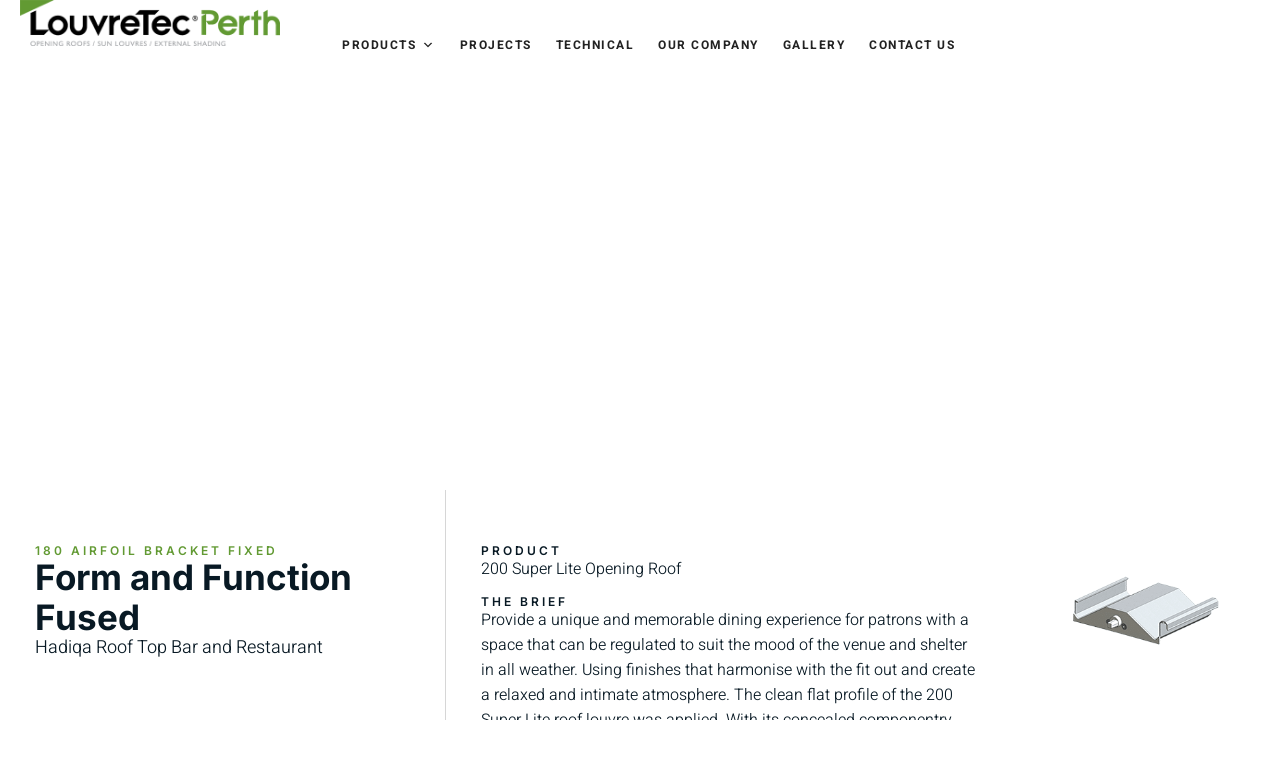

--- FILE ---
content_type: text/html; charset=UTF-8
request_url: https://www.louvretecperth.com.au/form-and-function-fused/
body_size: 26759
content:
<!doctype html>
<html lang="en-ZA">
<head>
	<meta charset="UTF-8">
<script>
var gform;gform||(document.addEventListener("gform_main_scripts_loaded",function(){gform.scriptsLoaded=!0}),document.addEventListener("gform/theme/scripts_loaded",function(){gform.themeScriptsLoaded=!0}),window.addEventListener("DOMContentLoaded",function(){gform.domLoaded=!0}),gform={domLoaded:!1,scriptsLoaded:!1,themeScriptsLoaded:!1,isFormEditor:()=>"function"==typeof InitializeEditor,callIfLoaded:function(o){return!(!gform.domLoaded||!gform.scriptsLoaded||!gform.themeScriptsLoaded&&!gform.isFormEditor()||(gform.isFormEditor()&&console.warn("The use of gform.initializeOnLoaded() is deprecated in the form editor context and will be removed in Gravity Forms 3.1."),o(),0))},initializeOnLoaded:function(o){gform.callIfLoaded(o)||(document.addEventListener("gform_main_scripts_loaded",()=>{gform.scriptsLoaded=!0,gform.callIfLoaded(o)}),document.addEventListener("gform/theme/scripts_loaded",()=>{gform.themeScriptsLoaded=!0,gform.callIfLoaded(o)}),window.addEventListener("DOMContentLoaded",()=>{gform.domLoaded=!0,gform.callIfLoaded(o)}))},hooks:{action:{},filter:{}},addAction:function(o,r,e,t){gform.addHook("action",o,r,e,t)},addFilter:function(o,r,e,t){gform.addHook("filter",o,r,e,t)},doAction:function(o){gform.doHook("action",o,arguments)},applyFilters:function(o){return gform.doHook("filter",o,arguments)},removeAction:function(o,r){gform.removeHook("action",o,r)},removeFilter:function(o,r,e){gform.removeHook("filter",o,r,e)},addHook:function(o,r,e,t,n){null==gform.hooks[o][r]&&(gform.hooks[o][r]=[]);var d=gform.hooks[o][r];null==n&&(n=r+"_"+d.length),gform.hooks[o][r].push({tag:n,callable:e,priority:t=null==t?10:t})},doHook:function(r,o,e){var t;if(e=Array.prototype.slice.call(e,1),null!=gform.hooks[r][o]&&((o=gform.hooks[r][o]).sort(function(o,r){return o.priority-r.priority}),o.forEach(function(o){"function"!=typeof(t=o.callable)&&(t=window[t]),"action"==r?t.apply(null,e):e[0]=t.apply(null,e)})),"filter"==r)return e[0]},removeHook:function(o,r,t,n){var e;null!=gform.hooks[o][r]&&(e=(e=gform.hooks[o][r]).filter(function(o,r,e){return!!(null!=n&&n!=o.tag||null!=t&&t!=o.priority)}),gform.hooks[o][r]=e)}});
</script>

	<meta name="viewport" content="width=device-width, initial-scale=1">
	<link rel="profile" href="https://gmpg.org/xfn/11">
	<meta name='robots' content='index, follow, max-image-preview:large, max-snippet:-1, max-video-preview:-1' />

	<!-- This site is optimized with the Yoast SEO plugin v26.7 - https://yoast.com/wordpress/plugins/seo/ -->
	<title>Form and Function Fused - Louvretec</title>
	<link rel="canonical" href="https://www.louvretecperth.com.au/form-and-function-fused/" />
	<meta property="og:locale" content="en_US" />
	<meta property="og:type" content="article" />
	<meta property="og:title" content="Form and Function Fused - Louvretec" />
	<meta property="og:description" content="180 Airfoil Bracket Fixed Form and Function Fused Hadiqa Roof Top Bar and Restaurant Product 200 Super Lite Opening Roof The Brief Provide a unique and memorable dining experience for patrons with a space that can be regulated to suit the mood of the venue and shelter in all weather. Using finishes that harmonise with [&hellip;]" />
	<meta property="og:url" content="https://www.louvretecperth.com.au/form-and-function-fused/" />
	<meta property="og:site_name" content="Louvretec" />
	<meta property="article:published_time" content="2022-09-29T06:01:26+00:00" />
	<meta property="article:modified_time" content="2024-01-19T07:58:32+00:00" />
	<meta property="og:image" content="https://www.louvretecperth.com.au/wp-content/uploads/2022/09/Image-4.jpg" />
	<meta property="og:image:width" content="795" />
	<meta property="og:image:height" content="748" />
	<meta property="og:image:type" content="image/jpeg" />
	<meta name="author" content="admin" />
	<meta name="twitter:card" content="summary_large_image" />
	<meta name="twitter:label1" content="Written by" />
	<meta name="twitter:data1" content="admin" />
	<meta name="twitter:label2" content="Est. reading time" />
	<meta name="twitter:data2" content="1 minute" />
	<script type="application/ld+json" class="yoast-schema-graph">{"@context":"https://schema.org","@graph":[{"@type":"Article","@id":"https://www.louvretecperth.com.au/form-and-function-fused/#article","isPartOf":{"@id":"https://www.louvretecperth.com.au/form-and-function-fused/"},"author":{"name":"admin","@id":"https://www.louvretecperth.com.au/#/schema/person/757c8ce24d74e4bb8494719fbbf49454"},"headline":"Form and Function Fused","datePublished":"2022-09-29T06:01:26+00:00","dateModified":"2024-01-19T07:58:32+00:00","mainEntityOfPage":{"@id":"https://www.louvretecperth.com.au/form-and-function-fused/"},"wordCount":163,"publisher":{"@id":"https://www.louvretecperth.com.au/#organization"},"image":{"@id":"https://www.louvretecperth.com.au/form-and-function-fused/#primaryimage"},"thumbnailUrl":"https://i0.wp.com/www.louvretecperth.com.au/wp-content/uploads/2022/09/Image-4.jpg?fit=795%2C748&ssl=1","articleSection":["Projects"],"inLanguage":"en-ZA"},{"@type":"WebPage","@id":"https://www.louvretecperth.com.au/form-and-function-fused/","url":"https://www.louvretecperth.com.au/form-and-function-fused/","name":"Form and Function Fused - Louvretec","isPartOf":{"@id":"https://www.louvretecperth.com.au/#website"},"primaryImageOfPage":{"@id":"https://www.louvretecperth.com.au/form-and-function-fused/#primaryimage"},"image":{"@id":"https://www.louvretecperth.com.au/form-and-function-fused/#primaryimage"},"thumbnailUrl":"https://i0.wp.com/www.louvretecperth.com.au/wp-content/uploads/2022/09/Image-4.jpg?fit=795%2C748&ssl=1","datePublished":"2022-09-29T06:01:26+00:00","dateModified":"2024-01-19T07:58:32+00:00","breadcrumb":{"@id":"https://www.louvretecperth.com.au/form-and-function-fused/#breadcrumb"},"inLanguage":"en-ZA","potentialAction":[{"@type":"ReadAction","target":["https://www.louvretecperth.com.au/form-and-function-fused/"]}]},{"@type":"ImageObject","inLanguage":"en-ZA","@id":"https://www.louvretecperth.com.au/form-and-function-fused/#primaryimage","url":"https://i0.wp.com/www.louvretecperth.com.au/wp-content/uploads/2022/09/Image-4.jpg?fit=795%2C748&ssl=1","contentUrl":"https://i0.wp.com/www.louvretecperth.com.au/wp-content/uploads/2022/09/Image-4.jpg?fit=795%2C748&ssl=1","width":795,"height":748},{"@type":"BreadcrumbList","@id":"https://www.louvretecperth.com.au/form-and-function-fused/#breadcrumb","itemListElement":[{"@type":"ListItem","position":1,"name":"Home","item":"https://www.louvretecperth.com.au/"},{"@type":"ListItem","position":2,"name":"Form and Function Fused"}]},{"@type":"WebSite","@id":"https://www.louvretecperth.com.au/#website","url":"https://www.louvretecperth.com.au/","name":"Louvretec","description":"","publisher":{"@id":"https://www.louvretecperth.com.au/#organization"},"potentialAction":[{"@type":"SearchAction","target":{"@type":"EntryPoint","urlTemplate":"https://www.louvretecperth.com.au/?s={search_term_string}"},"query-input":{"@type":"PropertyValueSpecification","valueRequired":true,"valueName":"search_term_string"}}],"inLanguage":"en-ZA"},{"@type":"Organization","@id":"https://www.louvretecperth.com.au/#organization","name":"Louvretec","url":"https://www.louvretecperth.com.au/","logo":{"@type":"ImageObject","inLanguage":"en-ZA","@id":"https://www.louvretecperth.com.au/#/schema/logo/image/","url":"https://i0.wp.com/www.louvretecperth.com.au/wp-content/uploads/2022/07/louvretech.png?fit=562%2C100&ssl=1","contentUrl":"https://i0.wp.com/www.louvretecperth.com.au/wp-content/uploads/2022/07/louvretech.png?fit=562%2C100&ssl=1","width":562,"height":100,"caption":"Louvretec"},"image":{"@id":"https://www.louvretecperth.com.au/#/schema/logo/image/"}},{"@type":"Person","@id":"https://www.louvretecperth.com.au/#/schema/person/757c8ce24d74e4bb8494719fbbf49454","name":"admin","sameAs":["https://www.louvretecperth.com.au"],"url":"https://www.louvretecperth.com.au/author/admin/"}]}</script>
	<!-- / Yoast SEO plugin. -->


<link rel='dns-prefetch' href='//stats.wp.com' />
<link rel='preconnect' href='//i0.wp.com' />
<link rel='preconnect' href='//c0.wp.com' />
<link rel="alternate" type="application/rss+xml" title="Louvretec &raquo; Feed" href="https://www.louvretecperth.com.au/feed/" />
<link rel="alternate" type="application/rss+xml" title="Louvretec &raquo; Comments Feed" href="https://www.louvretecperth.com.au/comments/feed/" />
<link rel="alternate" type="application/rss+xml" title="Louvretec &raquo; Form and Function Fused Comments Feed" href="https://www.louvretecperth.com.au/form-and-function-fused/feed/" />
<link rel="alternate" title="oEmbed (JSON)" type="application/json+oembed" href="https://www.louvretecperth.com.au/wp-json/oembed/1.0/embed?url=https%3A%2F%2Fwww.louvretecperth.com.au%2Fform-and-function-fused%2F" />
<link rel="alternate" title="oEmbed (XML)" type="text/xml+oembed" href="https://www.louvretecperth.com.au/wp-json/oembed/1.0/embed?url=https%3A%2F%2Fwww.louvretecperth.com.au%2Fform-and-function-fused%2F&#038;format=xml" />
<link rel="stylesheet" type="text/css" href="https://use.typekit.net/qrf8vnm.css"><style id='wp-img-auto-sizes-contain-inline-css'>
img:is([sizes=auto i],[sizes^="auto," i]){contain-intrinsic-size:3000px 1500px}
/*# sourceURL=wp-img-auto-sizes-contain-inline-css */
</style>
<style id='wp-emoji-styles-inline-css'>

	img.wp-smiley, img.emoji {
		display: inline !important;
		border: none !important;
		box-shadow: none !important;
		height: 1em !important;
		width: 1em !important;
		margin: 0 0.07em !important;
		vertical-align: -0.1em !important;
		background: none !important;
		padding: 0 !important;
	}
/*# sourceURL=wp-emoji-styles-inline-css */
</style>
<link rel='stylesheet' id='mediaelement-css' href='https://c0.wp.com/c/6.9/wp-includes/js/mediaelement/mediaelementplayer-legacy.min.css' media='all' />
<link rel='stylesheet' id='wp-mediaelement-css' href='https://c0.wp.com/c/6.9/wp-includes/js/mediaelement/wp-mediaelement.min.css' media='all' />
<style id='jetpack-sharing-buttons-style-inline-css'>
.jetpack-sharing-buttons__services-list{display:flex;flex-direction:row;flex-wrap:wrap;gap:0;list-style-type:none;margin:5px;padding:0}.jetpack-sharing-buttons__services-list.has-small-icon-size{font-size:12px}.jetpack-sharing-buttons__services-list.has-normal-icon-size{font-size:16px}.jetpack-sharing-buttons__services-list.has-large-icon-size{font-size:24px}.jetpack-sharing-buttons__services-list.has-huge-icon-size{font-size:36px}@media print{.jetpack-sharing-buttons__services-list{display:none!important}}.editor-styles-wrapper .wp-block-jetpack-sharing-buttons{gap:0;padding-inline-start:0}ul.jetpack-sharing-buttons__services-list.has-background{padding:1.25em 2.375em}
/*# sourceURL=https://www.louvretecperth.com.au/wp-content/plugins/jetpack/_inc/blocks/sharing-buttons/view.css */
</style>
<style id='global-styles-inline-css'>
:root{--wp--preset--aspect-ratio--square: 1;--wp--preset--aspect-ratio--4-3: 4/3;--wp--preset--aspect-ratio--3-4: 3/4;--wp--preset--aspect-ratio--3-2: 3/2;--wp--preset--aspect-ratio--2-3: 2/3;--wp--preset--aspect-ratio--16-9: 16/9;--wp--preset--aspect-ratio--9-16: 9/16;--wp--preset--color--black: #000000;--wp--preset--color--cyan-bluish-gray: #abb8c3;--wp--preset--color--white: #ffffff;--wp--preset--color--pale-pink: #f78da7;--wp--preset--color--vivid-red: #cf2e2e;--wp--preset--color--luminous-vivid-orange: #ff6900;--wp--preset--color--luminous-vivid-amber: #fcb900;--wp--preset--color--light-green-cyan: #7bdcb5;--wp--preset--color--vivid-green-cyan: #00d084;--wp--preset--color--pale-cyan-blue: #8ed1fc;--wp--preset--color--vivid-cyan-blue: #0693e3;--wp--preset--color--vivid-purple: #9b51e0;--wp--preset--gradient--vivid-cyan-blue-to-vivid-purple: linear-gradient(135deg,rgb(6,147,227) 0%,rgb(155,81,224) 100%);--wp--preset--gradient--light-green-cyan-to-vivid-green-cyan: linear-gradient(135deg,rgb(122,220,180) 0%,rgb(0,208,130) 100%);--wp--preset--gradient--luminous-vivid-amber-to-luminous-vivid-orange: linear-gradient(135deg,rgb(252,185,0) 0%,rgb(255,105,0) 100%);--wp--preset--gradient--luminous-vivid-orange-to-vivid-red: linear-gradient(135deg,rgb(255,105,0) 0%,rgb(207,46,46) 100%);--wp--preset--gradient--very-light-gray-to-cyan-bluish-gray: linear-gradient(135deg,rgb(238,238,238) 0%,rgb(169,184,195) 100%);--wp--preset--gradient--cool-to-warm-spectrum: linear-gradient(135deg,rgb(74,234,220) 0%,rgb(151,120,209) 20%,rgb(207,42,186) 40%,rgb(238,44,130) 60%,rgb(251,105,98) 80%,rgb(254,248,76) 100%);--wp--preset--gradient--blush-light-purple: linear-gradient(135deg,rgb(255,206,236) 0%,rgb(152,150,240) 100%);--wp--preset--gradient--blush-bordeaux: linear-gradient(135deg,rgb(254,205,165) 0%,rgb(254,45,45) 50%,rgb(107,0,62) 100%);--wp--preset--gradient--luminous-dusk: linear-gradient(135deg,rgb(255,203,112) 0%,rgb(199,81,192) 50%,rgb(65,88,208) 100%);--wp--preset--gradient--pale-ocean: linear-gradient(135deg,rgb(255,245,203) 0%,rgb(182,227,212) 50%,rgb(51,167,181) 100%);--wp--preset--gradient--electric-grass: linear-gradient(135deg,rgb(202,248,128) 0%,rgb(113,206,126) 100%);--wp--preset--gradient--midnight: linear-gradient(135deg,rgb(2,3,129) 0%,rgb(40,116,252) 100%);--wp--preset--font-size--small: 13px;--wp--preset--font-size--medium: 20px;--wp--preset--font-size--large: 36px;--wp--preset--font-size--x-large: 42px;--wp--preset--spacing--20: 0.44rem;--wp--preset--spacing--30: 0.67rem;--wp--preset--spacing--40: 1rem;--wp--preset--spacing--50: 1.5rem;--wp--preset--spacing--60: 2.25rem;--wp--preset--spacing--70: 3.38rem;--wp--preset--spacing--80: 5.06rem;--wp--preset--shadow--natural: 6px 6px 9px rgba(0, 0, 0, 0.2);--wp--preset--shadow--deep: 12px 12px 50px rgba(0, 0, 0, 0.4);--wp--preset--shadow--sharp: 6px 6px 0px rgba(0, 0, 0, 0.2);--wp--preset--shadow--outlined: 6px 6px 0px -3px rgb(255, 255, 255), 6px 6px rgb(0, 0, 0);--wp--preset--shadow--crisp: 6px 6px 0px rgb(0, 0, 0);}:root { --wp--style--global--content-size: 800px;--wp--style--global--wide-size: 1200px; }:where(body) { margin: 0; }.wp-site-blocks > .alignleft { float: left; margin-right: 2em; }.wp-site-blocks > .alignright { float: right; margin-left: 2em; }.wp-site-blocks > .aligncenter { justify-content: center; margin-left: auto; margin-right: auto; }:where(.wp-site-blocks) > * { margin-block-start: 24px; margin-block-end: 0; }:where(.wp-site-blocks) > :first-child { margin-block-start: 0; }:where(.wp-site-blocks) > :last-child { margin-block-end: 0; }:root { --wp--style--block-gap: 24px; }:root :where(.is-layout-flow) > :first-child{margin-block-start: 0;}:root :where(.is-layout-flow) > :last-child{margin-block-end: 0;}:root :where(.is-layout-flow) > *{margin-block-start: 24px;margin-block-end: 0;}:root :where(.is-layout-constrained) > :first-child{margin-block-start: 0;}:root :where(.is-layout-constrained) > :last-child{margin-block-end: 0;}:root :where(.is-layout-constrained) > *{margin-block-start: 24px;margin-block-end: 0;}:root :where(.is-layout-flex){gap: 24px;}:root :where(.is-layout-grid){gap: 24px;}.is-layout-flow > .alignleft{float: left;margin-inline-start: 0;margin-inline-end: 2em;}.is-layout-flow > .alignright{float: right;margin-inline-start: 2em;margin-inline-end: 0;}.is-layout-flow > .aligncenter{margin-left: auto !important;margin-right: auto !important;}.is-layout-constrained > .alignleft{float: left;margin-inline-start: 0;margin-inline-end: 2em;}.is-layout-constrained > .alignright{float: right;margin-inline-start: 2em;margin-inline-end: 0;}.is-layout-constrained > .aligncenter{margin-left: auto !important;margin-right: auto !important;}.is-layout-constrained > :where(:not(.alignleft):not(.alignright):not(.alignfull)){max-width: var(--wp--style--global--content-size);margin-left: auto !important;margin-right: auto !important;}.is-layout-constrained > .alignwide{max-width: var(--wp--style--global--wide-size);}body .is-layout-flex{display: flex;}.is-layout-flex{flex-wrap: wrap;align-items: center;}.is-layout-flex > :is(*, div){margin: 0;}body .is-layout-grid{display: grid;}.is-layout-grid > :is(*, div){margin: 0;}body{padding-top: 0px;padding-right: 0px;padding-bottom: 0px;padding-left: 0px;}a:where(:not(.wp-element-button)){text-decoration: underline;}:root :where(.wp-element-button, .wp-block-button__link){background-color: #32373c;border-width: 0;color: #fff;font-family: inherit;font-size: inherit;font-style: inherit;font-weight: inherit;letter-spacing: inherit;line-height: inherit;padding-top: calc(0.667em + 2px);padding-right: calc(1.333em + 2px);padding-bottom: calc(0.667em + 2px);padding-left: calc(1.333em + 2px);text-decoration: none;text-transform: inherit;}.has-black-color{color: var(--wp--preset--color--black) !important;}.has-cyan-bluish-gray-color{color: var(--wp--preset--color--cyan-bluish-gray) !important;}.has-white-color{color: var(--wp--preset--color--white) !important;}.has-pale-pink-color{color: var(--wp--preset--color--pale-pink) !important;}.has-vivid-red-color{color: var(--wp--preset--color--vivid-red) !important;}.has-luminous-vivid-orange-color{color: var(--wp--preset--color--luminous-vivid-orange) !important;}.has-luminous-vivid-amber-color{color: var(--wp--preset--color--luminous-vivid-amber) !important;}.has-light-green-cyan-color{color: var(--wp--preset--color--light-green-cyan) !important;}.has-vivid-green-cyan-color{color: var(--wp--preset--color--vivid-green-cyan) !important;}.has-pale-cyan-blue-color{color: var(--wp--preset--color--pale-cyan-blue) !important;}.has-vivid-cyan-blue-color{color: var(--wp--preset--color--vivid-cyan-blue) !important;}.has-vivid-purple-color{color: var(--wp--preset--color--vivid-purple) !important;}.has-black-background-color{background-color: var(--wp--preset--color--black) !important;}.has-cyan-bluish-gray-background-color{background-color: var(--wp--preset--color--cyan-bluish-gray) !important;}.has-white-background-color{background-color: var(--wp--preset--color--white) !important;}.has-pale-pink-background-color{background-color: var(--wp--preset--color--pale-pink) !important;}.has-vivid-red-background-color{background-color: var(--wp--preset--color--vivid-red) !important;}.has-luminous-vivid-orange-background-color{background-color: var(--wp--preset--color--luminous-vivid-orange) !important;}.has-luminous-vivid-amber-background-color{background-color: var(--wp--preset--color--luminous-vivid-amber) !important;}.has-light-green-cyan-background-color{background-color: var(--wp--preset--color--light-green-cyan) !important;}.has-vivid-green-cyan-background-color{background-color: var(--wp--preset--color--vivid-green-cyan) !important;}.has-pale-cyan-blue-background-color{background-color: var(--wp--preset--color--pale-cyan-blue) !important;}.has-vivid-cyan-blue-background-color{background-color: var(--wp--preset--color--vivid-cyan-blue) !important;}.has-vivid-purple-background-color{background-color: var(--wp--preset--color--vivid-purple) !important;}.has-black-border-color{border-color: var(--wp--preset--color--black) !important;}.has-cyan-bluish-gray-border-color{border-color: var(--wp--preset--color--cyan-bluish-gray) !important;}.has-white-border-color{border-color: var(--wp--preset--color--white) !important;}.has-pale-pink-border-color{border-color: var(--wp--preset--color--pale-pink) !important;}.has-vivid-red-border-color{border-color: var(--wp--preset--color--vivid-red) !important;}.has-luminous-vivid-orange-border-color{border-color: var(--wp--preset--color--luminous-vivid-orange) !important;}.has-luminous-vivid-amber-border-color{border-color: var(--wp--preset--color--luminous-vivid-amber) !important;}.has-light-green-cyan-border-color{border-color: var(--wp--preset--color--light-green-cyan) !important;}.has-vivid-green-cyan-border-color{border-color: var(--wp--preset--color--vivid-green-cyan) !important;}.has-pale-cyan-blue-border-color{border-color: var(--wp--preset--color--pale-cyan-blue) !important;}.has-vivid-cyan-blue-border-color{border-color: var(--wp--preset--color--vivid-cyan-blue) !important;}.has-vivid-purple-border-color{border-color: var(--wp--preset--color--vivid-purple) !important;}.has-vivid-cyan-blue-to-vivid-purple-gradient-background{background: var(--wp--preset--gradient--vivid-cyan-blue-to-vivid-purple) !important;}.has-light-green-cyan-to-vivid-green-cyan-gradient-background{background: var(--wp--preset--gradient--light-green-cyan-to-vivid-green-cyan) !important;}.has-luminous-vivid-amber-to-luminous-vivid-orange-gradient-background{background: var(--wp--preset--gradient--luminous-vivid-amber-to-luminous-vivid-orange) !important;}.has-luminous-vivid-orange-to-vivid-red-gradient-background{background: var(--wp--preset--gradient--luminous-vivid-orange-to-vivid-red) !important;}.has-very-light-gray-to-cyan-bluish-gray-gradient-background{background: var(--wp--preset--gradient--very-light-gray-to-cyan-bluish-gray) !important;}.has-cool-to-warm-spectrum-gradient-background{background: var(--wp--preset--gradient--cool-to-warm-spectrum) !important;}.has-blush-light-purple-gradient-background{background: var(--wp--preset--gradient--blush-light-purple) !important;}.has-blush-bordeaux-gradient-background{background: var(--wp--preset--gradient--blush-bordeaux) !important;}.has-luminous-dusk-gradient-background{background: var(--wp--preset--gradient--luminous-dusk) !important;}.has-pale-ocean-gradient-background{background: var(--wp--preset--gradient--pale-ocean) !important;}.has-electric-grass-gradient-background{background: var(--wp--preset--gradient--electric-grass) !important;}.has-midnight-gradient-background{background: var(--wp--preset--gradient--midnight) !important;}.has-small-font-size{font-size: var(--wp--preset--font-size--small) !important;}.has-medium-font-size{font-size: var(--wp--preset--font-size--medium) !important;}.has-large-font-size{font-size: var(--wp--preset--font-size--large) !important;}.has-x-large-font-size{font-size: var(--wp--preset--font-size--x-large) !important;}
:root :where(.wp-block-pullquote){font-size: 1.5em;line-height: 1.6;}
/*# sourceURL=global-styles-inline-css */
</style>
<link rel='stylesheet' id='dashicons-css' href='https://c0.wp.com/c/6.9/wp-includes/css/dashicons.min.css' media='all' />
<link rel='stylesheet' id='rmp-menu-styles-css' href='https://www.louvretecperth.com.au/wp-content/uploads/rmp-menu/css/rmp-menu.css?ver=13.18.31' media='all' />
<link rel='stylesheet' id='megamenu-css' href='https://www.louvretecperth.com.au/wp-content/uploads/maxmegamenu/style.css?ver=b11633' media='all' />
<link rel='stylesheet' id='hello-elementor-css' href='https://www.louvretecperth.com.au/wp-content/themes/hello-elementor/assets/css/reset.css?ver=3.4.5' media='all' />
<link rel='stylesheet' id='hello-elementor-theme-style-css' href='https://www.louvretecperth.com.au/wp-content/themes/hello-elementor/assets/css/theme.css?ver=3.4.5' media='all' />
<link rel='stylesheet' id='hello-elementor-header-footer-css' href='https://www.louvretecperth.com.au/wp-content/themes/hello-elementor/assets/css/header-footer.css?ver=3.4.5' media='all' />
<link rel='stylesheet' id='elementor-frontend-css' href='https://www.louvretecperth.com.au/wp-content/plugins/elementor/assets/css/frontend.min.css?ver=3.34.0' media='all' />
<style id='elementor-frontend-inline-css'>
.elementor-kit-5{--e-global-color-primary:#081924;--e-global-color-secondary:#54595F;--e-global-color-text:#081924;--e-global-color-accent:#629A33;--e-global-typography-primary-font-family:"Heebo";--e-global-typography-primary-font-weight:300;--e-global-typography-secondary-font-family:"Heebo";--e-global-typography-secondary-font-weight:300;--e-global-typography-text-font-family:"Heebo";--e-global-typography-text-font-weight:300;--e-global-typography-accent-font-family:"Heebo";--e-global-typography-accent-font-weight:500;color:#081924;font-family:"Heebo", Sans-serif;font-size:16px;font-weight:300;line-height:1.6em;}.elementor-kit-5 button,.elementor-kit-5 input[type="button"],.elementor-kit-5 input[type="submit"],.elementor-kit-5 .elementor-button{background-color:#FFFFFF;font-family:"acumin-pro", Sans-serif;font-size:14px;font-weight:400;text-transform:uppercase;line-height:14px;letter-spacing:3px;color:var( --e-global-color-primary );border-style:solid;border-width:1px 1px 1px 1px;border-color:#FFFFFF;}.elementor-kit-5 button:hover,.elementor-kit-5 button:focus,.elementor-kit-5 input[type="button"]:hover,.elementor-kit-5 input[type="button"]:focus,.elementor-kit-5 input[type="submit"]:hover,.elementor-kit-5 input[type="submit"]:focus,.elementor-kit-5 .elementor-button:hover,.elementor-kit-5 .elementor-button:focus{background-color:var( --e-global-color-primary );color:#FFFFFF;}.elementor-kit-5 e-page-transition{background-color:#FFBC7D;}.elementor-kit-5 a{color:var( --e-global-color-accent );font-family:"Inter", Sans-serif;}.elementor-kit-5 a:hover{color:#629A33C4;}.elementor-kit-5 h1{font-family:"Inter", Sans-serif;}.elementor-kit-5 h4{font-family:"Inter", Sans-serif;}.elementor-kit-5 h5{font-family:"Inter", Sans-serif;}.elementor-section.elementor-section-boxed > .elementor-container{max-width:1400px;}.e-con{--container-max-width:1400px;}.elementor-widget:not(:last-child){margin-block-end:20px;}.elementor-element{--widgets-spacing:20px 20px;--widgets-spacing-row:20px;--widgets-spacing-column:20px;}{}h1.entry-title{display:var(--page-title-display);}.site-header .site-branding{flex-direction:column;align-items:stretch;}.site-header{padding-inline-end:0px;padding-inline-start:0px;}.site-footer .site-branding{flex-direction:column;align-items:stretch;}@media(max-width:1024px){.elementor-section.elementor-section-boxed > .elementor-container{max-width:1024px;}.e-con{--container-max-width:1024px;}}@media(max-width:767px){.elementor-section.elementor-section-boxed > .elementor-container{max-width:767px;}.e-con{--container-max-width:767px;}}
.elementor-1914 .elementor-element.elementor-element-4973e13{--display:flex;--min-height:68vh;--flex-direction:column-reverse;--container-widget-width:100%;--container-widget-height:initial;--container-widget-flex-grow:0;--container-widget-align-self:initial;--flex-wrap-mobile:wrap;--margin-top:0px;--margin-bottom:0px;--margin-left:0px;--margin-right:0px;--padding-top:0px;--padding-bottom:0px;--padding-left:0px;--padding-right:0px;}.elementor-1914 .elementor-element.elementor-element-4973e13 .elementor-background-slideshow__slide__image{background-size:cover;}.elementor-1914 .elementor-element.elementor-element-0bdf9d5{--display:flex;--flex-direction:row;--container-widget-width:calc( ( 1 - var( --container-widget-flex-grow ) ) * 100% );--container-widget-height:100%;--container-widget-flex-grow:1;--container-widget-align-self:stretch;--flex-wrap-mobile:wrap;--justify-content:space-between;--align-items:stretch;--gap:0px 0px;--row-gap:0px;--column-gap:0px;border-style:solid;--border-style:solid;border-width:0px 0px 1px 0px;--border-top-width:0px;--border-right-width:0px;--border-bottom-width:1px;--border-left-width:0px;border-color:#00000029;--border-color:#00000029;--margin-top:0px;--margin-bottom:0px;--margin-left:0px;--margin-right:0px;--padding-top:0px;--padding-bottom:0px;--padding-left:0px;--padding-right:0px;}.elementor-1914 .elementor-element.elementor-element-0bdf9d5:not(.elementor-motion-effects-element-type-background), .elementor-1914 .elementor-element.elementor-element-0bdf9d5 > .elementor-motion-effects-container > .elementor-motion-effects-layer{background-color:#FFFFFF;}.elementor-1914 .elementor-element.elementor-element-0bdf9d5.e-con{--align-self:center;}.elementor-1914 .elementor-element.elementor-element-2a34c2c{--display:flex;border-style:solid;--border-style:solid;border-width:0px 1px 0px 0px;--border-top-width:0px;--border-right-width:1px;--border-bottom-width:0px;--border-left-width:0px;border-color:#00000029;--border-color:#00000029;--padding-top:55px;--padding-bottom:55px;--padding-left:35px;--padding-right:35px;}.elementor-1914 .elementor-element.elementor-element-2a34c2c:not(.elementor-motion-effects-element-type-background), .elementor-1914 .elementor-element.elementor-element-2a34c2c > .elementor-motion-effects-container > .elementor-motion-effects-layer{background-color:#FFFFFF;}.elementor-1914 .elementor-element.elementor-element-2a34c2c.e-con{--flex-grow:0;--flex-shrink:0;}.elementor-widget-heading .elementor-heading-title{font-family:var( --e-global-typography-primary-font-family ), Sans-serif;font-weight:var( --e-global-typography-primary-font-weight );color:var( --e-global-color-primary );}.elementor-1914 .elementor-element.elementor-element-74fbc4a .elementor-heading-title{font-family:"Inter", Sans-serif;font-size:12px;font-weight:600;text-transform:uppercase;line-height:12px;letter-spacing:3px;color:var( --e-global-color-accent );}.elementor-1914 .elementor-element.elementor-element-0b946aa .elementor-heading-title{font-family:"Inter", Sans-serif;font-size:35px;font-weight:700;line-height:40px;}.elementor-1914 .elementor-element.elementor-element-854f39f .elementor-heading-title{font-family:"Heebo", Sans-serif;font-size:18px;font-weight:300;line-height:21px;}.elementor-1914 .elementor-element.elementor-element-a4d5dc5{--display:flex;--padding-top:55px;--padding-bottom:55px;--padding-left:35px;--padding-right:35px;}.elementor-1914 .elementor-element.elementor-element-c7547fc .elementor-heading-title{font-family:"Inter", Sans-serif;font-size:12px;font-weight:600;text-transform:uppercase;line-height:12px;letter-spacing:3px;color:var( --e-global-color-primary );}.elementor-widget-text-editor{font-family:var( --e-global-typography-text-font-family ), Sans-serif;font-weight:var( --e-global-typography-text-font-weight );color:var( --e-global-color-text );}.elementor-widget-text-editor.elementor-drop-cap-view-stacked .elementor-drop-cap{background-color:var( --e-global-color-primary );}.elementor-widget-text-editor.elementor-drop-cap-view-framed .elementor-drop-cap, .elementor-widget-text-editor.elementor-drop-cap-view-default .elementor-drop-cap{color:var( --e-global-color-primary );border-color:var( --e-global-color-primary );}.elementor-1914 .elementor-element.elementor-element-ad97a36 .elementor-heading-title{font-family:"Inter", Sans-serif;font-size:12px;font-weight:600;text-transform:uppercase;line-height:12px;letter-spacing:3px;color:var( --e-global-color-primary );}.elementor-1914 .elementor-element.elementor-element-dfd226d{--display:flex;--padding-top:55px;--padding-bottom:55px;--padding-left:35px;--padding-right:35px;}@media(min-width:768px){.elementor-1914 .elementor-element.elementor-element-0bdf9d5{--width:100%;}.elementor-1914 .elementor-element.elementor-element-2a34c2c{--width:446.453px;}.elementor-1914 .elementor-element.elementor-element-a4d5dc5{--width:900px;}.elementor-1914 .elementor-element.elementor-element-dfd226d{--width:400px;}}@media(max-width:1024px) and (min-width:768px){.elementor-1914 .elementor-element.elementor-element-0bdf9d5{--width:100%;}.elementor-1914 .elementor-element.elementor-element-2a34c2c{--width:100%;}}@media(max-width:1024px){.elementor-1914 .elementor-element.elementor-element-0bdf9d5{--flex-direction:column;--container-widget-width:100%;--container-widget-height:initial;--container-widget-flex-grow:0;--container-widget-align-self:initial;--flex-wrap-mobile:wrap;--padding-top:0px;--padding-bottom:0px;--padding-left:0px;--padding-right:0px;}.elementor-1914 .elementor-element.elementor-element-2a34c2c{--padding-top:50px;--padding-bottom:50px;--padding-left:25px;--padding-right:25px;}.elementor-1914 .elementor-element.elementor-element-a4d5dc5{--padding-top:25px;--padding-bottom:25px;--padding-left:25px;--padding-right:25px;}.elementor-1914 .elementor-element.elementor-element-dfd226d{--padding-top:25px;--padding-bottom:25px;--padding-left:25px;--padding-right:25px;}}@media(max-width:767px){.elementor-1914 .elementor-element.elementor-element-0bdf9d5{--padding-top:0px;--padding-bottom:0px;--padding-left:0px;--padding-right:0px;}}
.elementor-10 .elementor-element.elementor-element-1f281fd{--display:flex;--position:absolute;--flex-direction:row;--container-widget-width:calc( ( 1 - var( --container-widget-flex-grow ) ) * 100% );--container-widget-height:100%;--container-widget-flex-grow:1;--container-widget-align-self:stretch;--flex-wrap-mobile:wrap;--align-items:center;--gap:0px 0px;--row-gap:0px;--column-gap:0px;--margin-top:0px;--margin-bottom:0px;--margin-left:0px;--margin-right:0px;--padding-top:0px;--padding-bottom:0px;--padding-left:20px;--padding-right:20px;top:0px;--z-index:999;}.elementor-10 .elementor-element.elementor-element-1f281fd:not(.elementor-motion-effects-element-type-background), .elementor-10 .elementor-element.elementor-element-1f281fd > .elementor-motion-effects-container > .elementor-motion-effects-layer{background-color:#FFFFFF;}body:not(.rtl) .elementor-10 .elementor-element.elementor-element-1f281fd{left:0px;}body.rtl .elementor-10 .elementor-element.elementor-element-1f281fd{right:0px;}.elementor-widget-theme-site-logo .widget-image-caption{color:var( --e-global-color-text );font-family:var( --e-global-typography-text-font-family ), Sans-serif;font-weight:var( --e-global-typography-text-font-weight );}.elementor-10 .elementor-element.elementor-element-6d7213d > .elementor-widget-container{margin:0px 50px 0px 0px;}.elementor-10 .elementor-element.elementor-element-6d7213d img{width:260px;}.elementor-10 .elementor-element.elementor-element-0b03dc5{width:initial;max-width:initial;}.elementor-theme-builder-content-area{height:400px;}.elementor-location-header:before, .elementor-location-footer:before{content:"";display:table;clear:both;}@media(min-width:768px){.elementor-10 .elementor-element.elementor-element-1f281fd{--width:992px;}}@media(max-width:1024px) and (min-width:768px){.elementor-10 .elementor-element.elementor-element-1f281fd{--width:100%;}}@media(max-width:1024px){.elementor-10 .elementor-element.elementor-element-1f281fd{--min-height:90px;}.elementor-10 .elementor-element.elementor-element-6d7213d > .elementor-widget-container{padding:20px 0px 20px 0px;}.elementor-10 .elementor-element.elementor-element-6d7213d img{width:180px;}}@media(max-width:767px){.elementor-10 .elementor-element.elementor-element-1f281fd{--min-height:90px;}}
.elementor-121 .elementor-element.elementor-element-33e8b38{--display:flex;--min-height:0vh;--justify-content:center;--padding-top:150px;--padding-bottom:150px;--padding-left:20px;--padding-right:20px;--z-index:10;}.elementor-121 .elementor-element.elementor-element-33e8b38:not(.elementor-motion-effects-element-type-background), .elementor-121 .elementor-element.elementor-element-33e8b38 > .elementor-motion-effects-container > .elementor-motion-effects-layer{background-color:#F8F8F8E3;}.elementor-widget-heading .elementor-heading-title{font-family:var( --e-global-typography-primary-font-family ), Sans-serif;font-weight:var( --e-global-typography-primary-font-weight );color:var( --e-global-color-primary );}.elementor-121 .elementor-element.elementor-element-1b0ff08{text-align:center;}.elementor-121 .elementor-element.elementor-element-1b0ff08 .elementor-heading-title{font-family:"Inter", Sans-serif;font-size:35px;font-weight:600;line-height:40px;color:var( --e-global-color-primary );}.elementor-widget-text-editor{font-family:var( --e-global-typography-text-font-family ), Sans-serif;font-weight:var( --e-global-typography-text-font-weight );color:var( --e-global-color-text );}.elementor-widget-text-editor.elementor-drop-cap-view-stacked .elementor-drop-cap{background-color:var( --e-global-color-primary );}.elementor-widget-text-editor.elementor-drop-cap-view-framed .elementor-drop-cap, .elementor-widget-text-editor.elementor-drop-cap-view-default .elementor-drop-cap{color:var( --e-global-color-primary );border-color:var( --e-global-color-primary );}.elementor-121 .elementor-element.elementor-element-d531682{text-align:center;color:var( --e-global-color-primary );}.elementor-widget-button .elementor-button{background-color:var( --e-global-color-accent );font-family:var( --e-global-typography-accent-font-family ), Sans-serif;font-weight:var( --e-global-typography-accent-font-weight );}.elementor-121 .elementor-element.elementor-element-2073679 .elementor-button{background-color:#629A33;font-family:"Inter", Sans-serif;font-size:12px;font-weight:500;text-shadow:0px 0px 10px rgba(0,0,0,0.3);fill:#FFFFFF;color:#FFFFFF;border-style:solid;border-width:0px 0px 0px 0px;border-radius:0px 0px 0px 0px;padding:15px 30px 15px 30px;}.elementor-121 .elementor-element.elementor-element-2073679 > .elementor-widget-container{margin:0px 0px 0px 0px;}.elementor-121 .elementor-element.elementor-element-f5d984a{--display:flex;--flex-direction:row;--container-widget-width:initial;--container-widget-height:100%;--container-widget-flex-grow:1;--container-widget-align-self:stretch;--flex-wrap-mobile:wrap;--gap:0px 0px;--row-gap:0px;--column-gap:0px;border-style:solid;--border-style:solid;border-width:1px 0px 1px 0px;--border-top-width:1px;--border-right-width:0px;--border-bottom-width:1px;--border-left-width:0px;border-color:var( --e-global-color-primary );--border-color:var( --e-global-color-primary );--margin-top:0px;--margin-bottom:44px;--margin-left:0px;--margin-right:0px;--padding-top:0px;--padding-bottom:0px;--padding-left:0px;--padding-right:0px;--z-index:10;}.elementor-121 .elementor-element.elementor-element-666289e{--display:flex;border-style:solid;--border-style:solid;border-width:0px 1px 0px 0px;--border-top-width:0px;--border-right-width:1px;--border-bottom-width:0px;--border-left-width:0px;border-color:var( --e-global-color-primary );--border-color:var( --e-global-color-primary );--border-radius:0px 0px 0px 0px;--padding-top:50px;--padding-bottom:80px;--padding-left:50px;--padding-right:50px;}.elementor-121 .elementor-element.elementor-element-437ffb0{text-align:start;}.elementor-121 .elementor-element.elementor-element-437ffb0 .elementor-heading-title{font-family:"acumin-pro", Sans-serif;font-size:11px;font-weight:600;text-transform:uppercase;line-height:14px;letter-spacing:2px;color:#0819245E;}.elementor-121 .elementor-element.elementor-element-55b1f9a .elementor-repeater-item-8584fa7.elementor-social-icon{background-color:#629A33;}.elementor-121 .elementor-element.elementor-element-55b1f9a .elementor-repeater-item-a8f221a.elementor-social-icon{background-color:#629A33;}.elementor-121 .elementor-element.elementor-element-55b1f9a .elementor-repeater-item-34dfc65.elementor-social-icon{background-color:#629A33;}.elementor-121 .elementor-element.elementor-element-55b1f9a .elementor-repeater-item-724ab60.elementor-social-icon{background-color:#629A33;}.elementor-121 .elementor-element.elementor-element-55b1f9a{--grid-template-columns:repeat(0, auto);--icon-size:15px;--grid-column-gap:10px;--grid-row-gap:0px;}.elementor-121 .elementor-element.elementor-element-55b1f9a .elementor-widget-container{text-align:left;}.elementor-121 .elementor-element.elementor-element-55b1f9a > .elementor-widget-container{margin:30px 0px 0px 0px;}.elementor-121 .elementor-element.elementor-element-c45b12b{--display:flex;border-style:solid;--border-style:solid;border-width:0px 1px 0px 0px;--border-top-width:0px;--border-right-width:1px;--border-bottom-width:0px;--border-left-width:0px;border-color:var( --e-global-color-primary );--border-color:var( --e-global-color-primary );--border-radius:0px 0px 0px 0px;--padding-top:50px;--padding-bottom:80px;--padding-left:50px;--padding-right:50px;}.elementor-121 .elementor-element.elementor-element-395ca92{text-align:start;}.elementor-121 .elementor-element.elementor-element-395ca92 .elementor-heading-title{font-family:"acumin-pro", Sans-serif;font-size:11px;font-weight:600;text-transform:uppercase;line-height:14px;letter-spacing:2px;color:#0819245E;}.elementor-widget-nav-menu .elementor-nav-menu .elementor-item{font-family:var( --e-global-typography-primary-font-family ), Sans-serif;font-weight:var( --e-global-typography-primary-font-weight );}.elementor-widget-nav-menu .elementor-nav-menu--main .elementor-item{color:var( --e-global-color-text );fill:var( --e-global-color-text );}.elementor-widget-nav-menu .elementor-nav-menu--main .elementor-item:hover,
					.elementor-widget-nav-menu .elementor-nav-menu--main .elementor-item.elementor-item-active,
					.elementor-widget-nav-menu .elementor-nav-menu--main .elementor-item.highlighted,
					.elementor-widget-nav-menu .elementor-nav-menu--main .elementor-item:focus{color:var( --e-global-color-accent );fill:var( --e-global-color-accent );}.elementor-widget-nav-menu .elementor-nav-menu--main:not(.e--pointer-framed) .elementor-item:before,
					.elementor-widget-nav-menu .elementor-nav-menu--main:not(.e--pointer-framed) .elementor-item:after{background-color:var( --e-global-color-accent );}.elementor-widget-nav-menu .e--pointer-framed .elementor-item:before,
					.elementor-widget-nav-menu .e--pointer-framed .elementor-item:after{border-color:var( --e-global-color-accent );}.elementor-widget-nav-menu{--e-nav-menu-divider-color:var( --e-global-color-text );}.elementor-widget-nav-menu .elementor-nav-menu--dropdown .elementor-item, .elementor-widget-nav-menu .elementor-nav-menu--dropdown  .elementor-sub-item{font-family:var( --e-global-typography-accent-font-family ), Sans-serif;font-weight:var( --e-global-typography-accent-font-weight );}.elementor-121 .elementor-element.elementor-element-a209722 .e--pointer-framed .elementor-item:before{border-width:0px;}.elementor-121 .elementor-element.elementor-element-a209722 .e--pointer-framed.e--animation-draw .elementor-item:before{border-width:0 0 0px 0px;}.elementor-121 .elementor-element.elementor-element-a209722 .e--pointer-framed.e--animation-draw .elementor-item:after{border-width:0px 0px 0 0;}.elementor-121 .elementor-element.elementor-element-a209722 .e--pointer-framed.e--animation-corners .elementor-item:before{border-width:0px 0 0 0px;}.elementor-121 .elementor-element.elementor-element-a209722 .e--pointer-framed.e--animation-corners .elementor-item:after{border-width:0 0px 0px 0;}.elementor-121 .elementor-element.elementor-element-a209722 .e--pointer-underline .elementor-item:after,
					 .elementor-121 .elementor-element.elementor-element-a209722 .e--pointer-overline .elementor-item:before,
					 .elementor-121 .elementor-element.elementor-element-a209722 .e--pointer-double-line .elementor-item:before,
					 .elementor-121 .elementor-element.elementor-element-a209722 .e--pointer-double-line .elementor-item:after{height:0px;}.elementor-121 .elementor-element.elementor-element-a209722 .elementor-nav-menu--main .elementor-item{padding-left:0px;padding-right:0px;padding-top:5px;padding-bottom:5px;}.elementor-121 .elementor-element.elementor-element-a217da6{--display:flex;border-style:solid;--border-style:solid;border-width:0px 1px 0px 0px;--border-top-width:0px;--border-right-width:1px;--border-bottom-width:0px;--border-left-width:0px;border-color:var( --e-global-color-primary );--border-color:var( --e-global-color-primary );--border-radius:0px 0px 0px 0px;--padding-top:50px;--padding-bottom:80px;--padding-left:50px;--padding-right:50px;}.elementor-121 .elementor-element.elementor-element-8b6ccf3{text-align:start;}.elementor-121 .elementor-element.elementor-element-8b6ccf3 .elementor-heading-title{font-family:"acumin-pro", Sans-serif;font-size:11px;font-weight:600;text-transform:uppercase;line-height:14px;letter-spacing:2px;color:#0819245E;}.elementor-121 .elementor-element.elementor-element-c63eb8d .e--pointer-framed .elementor-item:before{border-width:0px;}.elementor-121 .elementor-element.elementor-element-c63eb8d .e--pointer-framed.e--animation-draw .elementor-item:before{border-width:0 0 0px 0px;}.elementor-121 .elementor-element.elementor-element-c63eb8d .e--pointer-framed.e--animation-draw .elementor-item:after{border-width:0px 0px 0 0;}.elementor-121 .elementor-element.elementor-element-c63eb8d .e--pointer-framed.e--animation-corners .elementor-item:before{border-width:0px 0 0 0px;}.elementor-121 .elementor-element.elementor-element-c63eb8d .e--pointer-framed.e--animation-corners .elementor-item:after{border-width:0 0px 0px 0;}.elementor-121 .elementor-element.elementor-element-c63eb8d .e--pointer-underline .elementor-item:after,
					 .elementor-121 .elementor-element.elementor-element-c63eb8d .e--pointer-overline .elementor-item:before,
					 .elementor-121 .elementor-element.elementor-element-c63eb8d .e--pointer-double-line .elementor-item:before,
					 .elementor-121 .elementor-element.elementor-element-c63eb8d .e--pointer-double-line .elementor-item:after{height:0px;}.elementor-121 .elementor-element.elementor-element-c63eb8d .elementor-nav-menu--main .elementor-item{padding-left:0px;padding-right:0px;padding-top:5px;padding-bottom:5px;}.elementor-121 .elementor-element.elementor-element-502240a{--display:flex;--flex-direction:column;--container-widget-width:100%;--container-widget-height:initial;--container-widget-flex-grow:0;--container-widget-align-self:initial;--flex-wrap-mobile:wrap;--justify-content:space-between;border-style:solid;--border-style:solid;border-width:0px 0px 0px 0px;--border-top-width:0px;--border-right-width:0px;--border-bottom-width:0px;--border-left-width:0px;border-color:var( --e-global-color-primary );--border-color:var( --e-global-color-primary );--border-radius:0px 0px 0px 0px;--padding-top:50px;--padding-bottom:80px;--padding-left:50px;--padding-right:50px;}.elementor-121 .elementor-element.elementor-element-1de2206{--display:flex;}.elementor-121 .elementor-element.elementor-element-00e19c3{text-align:end;}.elementor-121 .elementor-element.elementor-element-00e19c3 .elementor-heading-title{font-family:"acumin-pro", Sans-serif;font-size:11px;font-weight:600;text-transform:uppercase;line-height:14px;letter-spacing:2px;color:#0819245E;}.elementor-121 .elementor-element.elementor-element-69fe459{text-align:end;}.elementor-121 .elementor-element.elementor-element-35ac9ed{--display:flex;}.elementor-121 .elementor-element.elementor-element-def3c33{text-align:end;}.elementor-121 .elementor-element.elementor-element-def3c33 .elementor-heading-title{font-family:"acumin-pro", Sans-serif;font-size:11px;font-weight:600;text-transform:uppercase;line-height:14px;letter-spacing:2px;color:#0819245E;}.elementor-121 .elementor-element.elementor-element-26e7275{text-align:end;}.elementor-121 .elementor-element.elementor-element-a81f16e{text-align:end;font-family:"acumin-pro", Sans-serif;font-size:11px;font-weight:600;text-transform:uppercase;line-height:14px;letter-spacing:2px;}.elementor-theme-builder-content-area{height:400px;}.elementor-location-header:before, .elementor-location-footer:before{content:"";display:table;clear:both;}@media(max-width:767px){.elementor-121 .elementor-element.elementor-element-666289e{border-width:0px 0px 0px 0px;--border-top-width:0px;--border-right-width:0px;--border-bottom-width:0px;--border-left-width:0px;--padding-top:40px;--padding-bottom:40px;--padding-left:25px;--padding-right:25px;}.elementor-121 .elementor-element.elementor-element-c45b12b{border-width:1px 0px 1px 0px;--border-top-width:1px;--border-right-width:0px;--border-bottom-width:1px;--border-left-width:0px;--padding-top:40px;--padding-bottom:40px;--padding-left:25px;--padding-right:25px;}.elementor-121 .elementor-element.elementor-element-a217da6{border-width:0px 0px 1px 0px;--border-top-width:0px;--border-right-width:0px;--border-bottom-width:1px;--border-left-width:0px;--padding-top:40px;--padding-bottom:40px;--padding-left:25px;--padding-right:25px;}.elementor-121 .elementor-element.elementor-element-502240a{--padding-top:40px;--padding-bottom:40px;--padding-left:25px;--padding-right:25px;}}@media(min-width:768px){.elementor-121 .elementor-element.elementor-element-33e8b38{--content-width:700px;}}/* Start custom CSS for button, class: .elementor-element-2073679 */.ft-button a {
    height:45px;
}/* End custom CSS */
.elementor-2086 .elementor-element.elementor-element-c820628{--display:flex;--gap:0px 0px;--row-gap:0px;--column-gap:0px;--margin-top:0px;--margin-bottom:0px;--margin-left:0px;--margin-right:0px;--padding-top:0px;--padding-bottom:0px;--padding-left:0px;--padding-right:0px;}.elementor-widget-theme-post-content{color:var( --e-global-color-text );font-family:var( --e-global-typography-text-font-family ), Sans-serif;font-weight:var( --e-global-typography-text-font-weight );}
/*# sourceURL=elementor-frontend-inline-css */
</style>
<link rel='stylesheet' id='widget-image-css' href='https://www.louvretecperth.com.au/wp-content/plugins/elementor/assets/css/widget-image.min.css?ver=3.34.0' media='all' />
<link rel='stylesheet' id='swiper-css' href='https://www.louvretecperth.com.au/wp-content/plugins/elementor/assets/lib/swiper/v8/css/swiper.min.css?ver=8.4.5' media='all' />
<link rel='stylesheet' id='e-swiper-css' href='https://www.louvretecperth.com.au/wp-content/plugins/elementor/assets/css/conditionals/e-swiper.min.css?ver=3.34.0' media='all' />
<link rel='stylesheet' id='widget-heading-css' href='https://www.louvretecperth.com.au/wp-content/plugins/elementor/assets/css/widget-heading.min.css?ver=3.34.0' media='all' />
<link rel='stylesheet' id='widget-social-icons-css' href='https://www.louvretecperth.com.au/wp-content/plugins/elementor/assets/css/widget-social-icons.min.css?ver=3.34.0' media='all' />
<link rel='stylesheet' id='e-apple-webkit-css' href='https://www.louvretecperth.com.au/wp-content/plugins/elementor/assets/css/conditionals/apple-webkit.min.css?ver=3.34.0' media='all' />
<link rel='stylesheet' id='widget-nav-menu-css' href='https://www.louvretecperth.com.au/wp-content/plugins/elementor-pro/assets/css/widget-nav-menu.min.css?ver=3.34.0' media='all' />
<link rel='stylesheet' id='jet-tabs-frontend-css' href='https://www.louvretecperth.com.au/wp-content/plugins/jet-tabs/assets/css/jet-tabs-frontend.css?ver=2.2.13' media='all' />
<link rel='stylesheet' id='hello-elementor-child-style-css' href='https://www.louvretecperth.com.au/wp-content/themes/thepastaqueen/style.css?ver=1.0.1' media='all' />
<link rel='stylesheet' id='elementor-gf-local-heebo-css' href='https://www.louvretecperth.com.au/wp-content/uploads/elementor/google-fonts/css/heebo.css?ver=1744785834' media='all' />
<link rel='stylesheet' id='elementor-gf-local-inter-css' href='https://www.louvretecperth.com.au/wp-content/uploads/elementor/google-fonts/css/inter.css?ver=1744785831' media='all' />
<script src="https://c0.wp.com/c/6.9/wp-includes/js/jquery/jquery.min.js" id="jquery-core-js"></script>
<script src="https://c0.wp.com/c/6.9/wp-includes/js/jquery/jquery-migrate.min.js" id="jquery-migrate-js"></script>
<script src="https://www.louvretecperth.com.au/wp-content/plugins/jet-woo-product-gallery/assets/lib/swiper/swiper.min.js?ver=5.3.6" id="jet-swiper-js"></script>
<script id="jet-swiper-js-after">
const JetSwiper = window.Swiper; window.Swiper = undefined;
//# sourceURL=jet-swiper-js-after
</script>
<link rel="https://api.w.org/" href="https://www.louvretecperth.com.au/wp-json/" /><link rel="alternate" title="JSON" type="application/json" href="https://www.louvretecperth.com.au/wp-json/wp/v2/posts/1914" /><link rel="EditURI" type="application/rsd+xml" title="RSD" href="https://www.louvretecperth.com.au/xmlrpc.php?rsd" />
<meta name="generator" content="WordPress 6.9" />
<link rel='shortlink' href='https://www.louvretecperth.com.au/?p=1914' />
	<style>img#wpstats{display:none}</style>
		<meta name="generator" content="Elementor 3.34.0; features: e_font_icon_svg, additional_custom_breakpoints; settings: css_print_method-internal, google_font-enabled, font_display-auto">
<!-- Google tag (gtag.js) --> <script async src="https://www.googletagmanager.com/gtag/js?id=G-E5SD6969FY"></script> <script> window.dataLayer = window.dataLayer || []; function gtag(){dataLayer.push(arguments);} gtag('js', new Date()); gtag('config', 'G-E5SD6969FY'); </script>
			<style>
				.e-con.e-parent:nth-of-type(n+4):not(.e-lazyloaded):not(.e-no-lazyload),
				.e-con.e-parent:nth-of-type(n+4):not(.e-lazyloaded):not(.e-no-lazyload) * {
					background-image: none !important;
				}
				@media screen and (max-height: 1024px) {
					.e-con.e-parent:nth-of-type(n+3):not(.e-lazyloaded):not(.e-no-lazyload),
					.e-con.e-parent:nth-of-type(n+3):not(.e-lazyloaded):not(.e-no-lazyload) * {
						background-image: none !important;
					}
				}
				@media screen and (max-height: 640px) {
					.e-con.e-parent:nth-of-type(n+2):not(.e-lazyloaded):not(.e-no-lazyload),
					.e-con.e-parent:nth-of-type(n+2):not(.e-lazyloaded):not(.e-no-lazyload) * {
						background-image: none !important;
					}
				}
			</style>
			<link rel="icon" href="https://i0.wp.com/www.louvretecperth.com.au/wp-content/uploads/2022/07/favicon.png?fit=32%2C32&#038;ssl=1" sizes="32x32" />
<link rel="icon" href="https://i0.wp.com/www.louvretecperth.com.au/wp-content/uploads/2022/07/favicon.png?fit=192%2C192&#038;ssl=1" sizes="192x192" />
<link rel="apple-touch-icon" href="https://i0.wp.com/www.louvretecperth.com.au/wp-content/uploads/2022/07/favicon.png?fit=180%2C180&#038;ssl=1" />
<meta name="msapplication-TileImage" content="https://i0.wp.com/www.louvretecperth.com.au/wp-content/uploads/2022/07/favicon.png?fit=270%2C270&#038;ssl=1" />
<style type="text/css">/** Mega Menu CSS: fs **/</style>
</head>
<body class="wp-singular post-template-default single single-post postid-1914 single-format-standard wp-custom-logo wp-embed-responsive wp-theme-hello-elementor wp-child-theme-thepastaqueen mega-menu-menu-1 mega-menu-menu-2 mega-menu-gallery-footer mega-menu-home-footer hello-elementor-default elementor-default elementor-kit-5 elementor-page elementor-page-1914 elementor-page-2086">

			<button type="button"  aria-controls="rmp-container-1269" aria-label="Menu Trigger" id="rmp_menu_trigger-1269"  class="rmp_menu_trigger rmp-menu-trigger-boring">
								<span class="rmp-trigger-box">
									<span class="responsive-menu-pro-inner"></span>
								</span>
					</button>
						<div id="rmp-container-1269" class="rmp-container rmp-container rmp-slide-left">
				<div id="rmp-menu-wrap-1269" class="rmp-menu-wrap"><ul id="rmp-menu-1269" class="rmp-menu" role="menubar" aria-label="Mobiles"><li id="rmp-menu-item-2561" class=" menu-item menu-item-type-custom menu-item-object-custom menu-item-home menu-item-has-children rmp-menu-item rmp-menu-item-has-children rmp-menu-top-level-item" role="none"><a  href="https://www.louvretecperth.com.au/#"  class="rmp-menu-item-link"  role="menuitem"  >Products<div class="rmp-menu-subarrow"><span class="rmp-font-icon dashicons dashicons-arrow-up-alt2 "></span></div></a><ul aria-label="Products"
            role="menu" data-depth="2"
            class="rmp-submenu rmp-submenu-depth-1"><li id="rmp-menu-item-900" class=" menu-item menu-item-type-post_type menu-item-object-page rmp-menu-item rmp-menu-sub-level-item" role="none"><a  href="https://www.louvretecperth.com.au/products/opening-roof/"  class="rmp-menu-item-link"  role="menuitem"  >Opening Roof</a></li><li id="rmp-menu-item-589" class=" menu-item menu-item-type-post_type menu-item-object-page rmp-menu-item rmp-menu-sub-level-item" role="none"><a  href="https://www.louvretecperth.com.au/products/retract-roof/"  class="rmp-menu-item-link"  role="menuitem"  >Retract Roof</a></li><li id="rmp-menu-item-904" class=" menu-item menu-item-type-post_type menu-item-object-page rmp-menu-item rmp-menu-sub-level-item" role="none"><a  href="https://www.louvretecperth.com.au/products/sun-louvres/"  class="rmp-menu-item-link"  role="menuitem"  >Sun Louvres</a></li><li id="rmp-menu-item-902" class=" menu-item menu-item-type-post_type menu-item-object-page rmp-menu-item rmp-menu-sub-level-item" role="none"><a  href="https://www.louvretecperth.com.au/products/external-shutters/"  class="rmp-menu-item-link"  role="menuitem"  >External Shutters</a></li><li id="rmp-menu-item-1113" class=" menu-item menu-item-type-post_type menu-item-object-page rmp-menu-item rmp-menu-sub-level-item" role="none"><a  href="https://www.louvretecperth.com.au/products/non-louvretec-products/"  class="rmp-menu-item-link"  role="menuitem"  >Non-Louvretec Products</a></li></ul></li><li id="rmp-menu-item-2080" class=" menu-item menu-item-type-taxonomy menu-item-object-category current-post-ancestor current-menu-parent current-post-parent rmp-menu-item rmp-menu-item-current-parent rmp-menu-top-level-item" role="none"><a  href="https://www.louvretecperth.com.au/projects/"  class="rmp-menu-item-link"  role="menuitem"  >Projects</a></li><li id="rmp-menu-item-3353" class=" menu-item menu-item-type-custom menu-item-object-custom rmp-menu-item rmp-menu-top-level-item" role="none"><a  href="https://www.louvretec.com.au/technical"  class="rmp-menu-item-link"  role="menuitem"  >Technical</a></li><li id="rmp-menu-item-1114" class=" menu-item menu-item-type-post_type menu-item-object-page rmp-menu-item rmp-menu-top-level-item" role="none"><a  href="https://www.louvretecperth.com.au/our-company/"  class="rmp-menu-item-link"  role="menuitem"  >Our Company</a></li><li id="rmp-menu-item-593" class=" menu-item menu-item-type-post_type menu-item-object-page rmp-menu-item rmp-menu-top-level-item" role="none"><a  href="https://www.louvretecperth.com.au/gallery/"  class="rmp-menu-item-link"  role="menuitem"  >Gallery</a></li><li id="rmp-menu-item-1205" class=" menu-item menu-item-type-post_type menu-item-object-page rmp-menu-item rmp-menu-top-level-item" role="none"><a  href="https://www.louvretecperth.com.au/contact-us/"  class="rmp-menu-item-link"  role="menuitem"  >Contact Us</a></li></ul></div>			</div>
			
<a class="skip-link screen-reader-text" href="#content">Skip to content</a>

		<header data-elementor-type="header" data-elementor-id="10" class="elementor elementor-10 elementor-location-header" data-elementor-post-type="elementor_library">
			<div class="elementor-element elementor-element-1f281fd e-con-full e-flex e-con e-parent" data-id="1f281fd" data-element_type="container" data-settings="{&quot;background_background&quot;:&quot;classic&quot;,&quot;position&quot;:&quot;absolute&quot;}">
				<div class="elementor-element elementor-element-6d7213d elementor-widget elementor-widget-theme-site-logo elementor-widget-image" data-id="6d7213d" data-element_type="widget" data-widget_type="theme-site-logo.default">
				<div class="elementor-widget-container">
											<a href="https://www.louvretecperth.com.au">
			<img width="562" height="100" src="https://i0.wp.com/www.louvretecperth.com.au/wp-content/uploads/2022/07/louvretech.png?fit=562%2C100&amp;ssl=1" class="attachment-full size-full wp-image-15" alt="" srcset="https://i0.wp.com/www.louvretecperth.com.au/wp-content/uploads/2022/07/louvretech.png?w=562&amp;ssl=1 562w, https://i0.wp.com/www.louvretecperth.com.au/wp-content/uploads/2022/07/louvretech.png?resize=300%2C53&amp;ssl=1 300w" sizes="(max-width: 562px) 100vw, 562px" />				</a>
											</div>
				</div>
				<div class="elementor-element elementor-element-0b03dc5 elementor-widget__width-initial elementor-hidden-tablet elementor-hidden-mobile elementor-widget elementor-widget-wp-widget-maxmegamenu" data-id="0b03dc5" data-element_type="widget" data-widget_type="wp-widget-maxmegamenu.default">
				<div class="elementor-widget-container">
					<div id="mega-menu-wrap-menu-1" class="mega-menu-wrap"><div class="mega-menu-toggle"><div class="mega-toggle-blocks-left"></div><div class="mega-toggle-blocks-center"></div><div class="mega-toggle-blocks-right"><div class='mega-toggle-block mega-menu-toggle-animated-block mega-toggle-block-0' id='mega-toggle-block-0'><button aria-label="Toggle Menu" class="mega-toggle-animated mega-toggle-animated-slider" type="button" aria-expanded="false">
                  <span class="mega-toggle-animated-box">
                    <span class="mega-toggle-animated-inner"></span>
                  </span>
                </button></div></div></div><ul id="mega-menu-menu-1" class="mega-menu max-mega-menu mega-menu-horizontal mega-no-js" data-event="hover_intent" data-effect="slide" data-effect-speed="200" data-effect-mobile="disabled" data-effect-speed-mobile="0" data-mobile-force-width="false" data-second-click="go" data-document-click="collapse" data-vertical-behaviour="standard" data-breakpoint="768" data-unbind="true" data-mobile-state="collapse_all" data-mobile-direction="vertical" data-hover-intent-timeout="300" data-hover-intent-interval="100"><li class="mega-menu-item mega-menu-item-type-custom mega-menu-item-object-custom mega-menu-item-home mega-menu-item-has-children mega-align-bottom-left mega-menu-flyout mega-menu-item-2561" id="mega-menu-item-2561"><a class="mega-menu-link" href="https://www.louvretecperth.com.au/#" aria-expanded="false" tabindex="0">Products<span class="mega-indicator" aria-hidden="true"></span></a>
<ul class="mega-sub-menu">
<li class="mega-menu-item mega-menu-item-type-post_type mega-menu-item-object-page mega-menu-item-900" id="mega-menu-item-900"><a class="mega-menu-link" href="https://www.louvretecperth.com.au/products/opening-roof/">Opening Roof</a></li><li class="mega-menu-item mega-menu-item-type-post_type mega-menu-item-object-page mega-menu-item-589" id="mega-menu-item-589"><a class="mega-menu-link" href="https://www.louvretecperth.com.au/products/retract-roof/">Retract Roof</a></li><li class="mega-menu-item mega-menu-item-type-post_type mega-menu-item-object-page mega-menu-item-904" id="mega-menu-item-904"><a class="mega-menu-link" href="https://www.louvretecperth.com.au/products/sun-louvres/">Sun Louvres</a></li><li class="mega-menu-item mega-menu-item-type-post_type mega-menu-item-object-page mega-menu-item-902" id="mega-menu-item-902"><a class="mega-menu-link" href="https://www.louvretecperth.com.au/products/external-shutters/">External Shutters</a></li><li class="mega-menu-item mega-menu-item-type-post_type mega-menu-item-object-page mega-menu-item-1113" id="mega-menu-item-1113"><a class="mega-menu-link" href="https://www.louvretecperth.com.au/products/non-louvretec-products/">Non-Louvretec Products</a></li></ul>
</li><li class="mega-menu-item mega-menu-item-type-taxonomy mega-menu-item-object-category mega-current-post-ancestor mega-current-menu-parent mega-current-post-parent mega-align-bottom-left mega-menu-flyout mega-menu-item-2080" id="mega-menu-item-2080"><a class="mega-menu-link" href="https://www.louvretecperth.com.au/projects/" tabindex="0">Projects</a></li><li class="mega-menu-item mega-menu-item-type-custom mega-menu-item-object-custom mega-align-bottom-left mega-menu-flyout mega-menu-item-3353" id="mega-menu-item-3353"><a class="mega-menu-link" href="https://www.louvretec.com.au/technical" tabindex="0">Technical</a></li><li class="mega-menu-item mega-menu-item-type-post_type mega-menu-item-object-page mega-align-bottom-left mega-menu-flyout mega-menu-item-1114" id="mega-menu-item-1114"><a class="mega-menu-link" href="https://www.louvretecperth.com.au/our-company/" tabindex="0">Our Company</a></li><li class="mega-menu-item mega-menu-item-type-post_type mega-menu-item-object-page mega-align-bottom-left mega-menu-flyout mega-menu-item-593" id="mega-menu-item-593"><a class="mega-menu-link" href="https://www.louvretecperth.com.au/gallery/" tabindex="0">Gallery</a></li><li class="mega-menu-item mega-menu-item-type-post_type mega-menu-item-object-page mega-align-bottom-left mega-menu-flyout mega-menu-item-1205" id="mega-menu-item-1205"><a class="mega-menu-link" href="https://www.louvretecperth.com.au/contact-us/" tabindex="0">Contact Us</a></li></ul></div>				</div>
				</div>
				</div>
				</header>
				<div data-elementor-type="single-page" data-elementor-id="2086" class="elementor elementor-2086 elementor-location-single post-1914 post type-post status-publish format-standard has-post-thumbnail hentry category-projects" data-elementor-post-type="elementor_library">
			<div class="elementor-element elementor-element-c820628 e-con-full e-flex e-con e-parent" data-id="c820628" data-element_type="container">
				<div class="elementor-element elementor-element-aae8a06 elementor-widget elementor-widget-theme-post-content" data-id="aae8a06" data-element_type="widget" data-widget_type="theme-post-content.default">
				<div class="elementor-widget-container">
							<div data-elementor-type="wp-post" data-elementor-id="1914" class="elementor elementor-1914" data-elementor-post-type="post">
				<div class="elementor-element elementor-element-4973e13 e-con-full e-flex e-con e-parent" data-id="4973e13" data-element_type="container" data-settings="{&quot;background_background&quot;:&quot;slideshow&quot;,&quot;background_slideshow_gallery&quot;:[{&quot;id&quot;:3163,&quot;url&quot;:&quot;https:\/\/www.louvretecperth.com.au\/wp-content\/uploads\/2024\/01\/Hadiqa-4-scaled.jpg&quot;}],&quot;background_slideshow_ken_burns&quot;:&quot;yes&quot;,&quot;background_slideshow_loop&quot;:&quot;yes&quot;,&quot;background_slideshow_slide_duration&quot;:5000,&quot;background_slideshow_slide_transition&quot;:&quot;fade&quot;,&quot;background_slideshow_transition_duration&quot;:500,&quot;background_slideshow_ken_burns_zoom_direction&quot;:&quot;in&quot;}">
				</div>
		<div class="elementor-element elementor-element-0bdf9d5 e-con-full e-flex e-con e-parent" data-id="0bdf9d5" data-element_type="container" data-settings="{&quot;background_background&quot;:&quot;classic&quot;}">
		<div class="elementor-element elementor-element-2a34c2c e-con-full e-flex e-con e-child" data-id="2a34c2c" data-element_type="container" data-settings="{&quot;background_background&quot;:&quot;classic&quot;}">
				<div class="elementor-element elementor-element-74fbc4a elementor-widget elementor-widget-heading" data-id="74fbc4a" data-element_type="widget" data-widget_type="heading.default">
				<div class="elementor-widget-container">
					<h1 class="elementor-heading-title elementor-size-default">180 Airfoil Bracket Fixed</h1>				</div>
				</div>
				<div class="elementor-element elementor-element-0b946aa elementor-widget elementor-widget-heading" data-id="0b946aa" data-element_type="widget" data-widget_type="heading.default">
				<div class="elementor-widget-container">
					<h1 class="elementor-heading-title elementor-size-default">Form and Function Fused</h1>				</div>
				</div>
				<div class="elementor-element elementor-element-854f39f elementor-widget elementor-widget-heading" data-id="854f39f" data-element_type="widget" data-widget_type="heading.default">
				<div class="elementor-widget-container">
					<h2 class="elementor-heading-title elementor-size-default">Hadiqa Roof Top Bar and Restaurant
</h2>				</div>
				</div>
				</div>
		<div class="elementor-element elementor-element-a4d5dc5 e-con-full e-flex e-con e-child" data-id="a4d5dc5" data-element_type="container">
				<div class="elementor-element elementor-element-c7547fc elementor-widget elementor-widget-heading" data-id="c7547fc" data-element_type="widget" data-widget_type="heading.default">
				<div class="elementor-widget-container">
					<h2 class="elementor-heading-title elementor-size-default">Product</h2>				</div>
				</div>
				<div class="elementor-element elementor-element-b33384f elementor-widget elementor-widget-text-editor" data-id="b33384f" data-element_type="widget" data-widget_type="text-editor.default">
				<div class="elementor-widget-container">
									<p>200 Super Lite Opening Roof</p>								</div>
				</div>
				<div class="elementor-element elementor-element-ad97a36 elementor-widget elementor-widget-heading" data-id="ad97a36" data-element_type="widget" data-widget_type="heading.default">
				<div class="elementor-widget-container">
					<h2 class="elementor-heading-title elementor-size-default">The Brief</h2>				</div>
				</div>
				<div class="elementor-element elementor-element-df5d057 elementor-widget elementor-widget-text-editor" data-id="df5d057" data-element_type="widget" data-widget_type="text-editor.default">
				<div class="elementor-widget-container">
									<p>Provide a unique and memorable dining experience for patrons with a space that can be regulated to suit the mood of the venue and shelter in all weather. Using finishes that harmonise with the fit out and create a relaxed and intimate atmosphere. The clean flat profile of the 200 Super Lite roof louvre was applied. With its concealed componentry and fixings and having being finished in a dark matt powder coating colour it harmonised well with the theme of the overall fit out. As the louvres will tilt to any angle the Bar Staff could adjust the pitch of the louvres precisely to bring in as much natural light and warmth as needed or shade the area depending on the day. Taking the louvres out to their max spans in the concept design provided the client with some savings.</p>								</div>
				</div>
				</div>
		<div class="elementor-element elementor-element-dfd226d e-con-full e-flex e-con e-child" data-id="dfd226d" data-element_type="container">
				<div class="elementor-element elementor-element-3ccfbb9 elementor-widget elementor-widget-text-editor" data-id="3ccfbb9" data-element_type="widget" data-widget_type="text-editor.default">
				<div class="elementor-widget-container">
									<p><img fetchpriority="high" decoding="async" data-recalc-dims="1" class="alignnone size-full wp-image-3162" src="https://i0.wp.com/www.louvretecperth.com.au/wp-content/uploads/2024/01/200-Super-Roof-Lite.png?resize=288%2C192&#038;ssl=1" alt="" width="288" height="192" /></p>								</div>
				</div>
				</div>
				</div>
				</div>
						</div>
				</div>
				</div>
				</div>
				<footer data-elementor-type="footer" data-elementor-id="121" class="elementor elementor-121 elementor-location-footer" data-elementor-post-type="elementor_library">
			<div class="elementor-element elementor-element-33e8b38 e-flex e-con-boxed e-con e-parent" data-id="33e8b38" data-element_type="container" data-settings="{&quot;background_background&quot;:&quot;classic&quot;}">
					<div class="e-con-inner">
				<div class="elementor-element elementor-element-1b0ff08 elementor-widget elementor-widget-heading" data-id="1b0ff08" data-element_type="widget" data-widget_type="heading.default">
				<div class="elementor-widget-container">
					<h2 class="elementor-heading-title elementor-size-default">Talk to us about your next project</h2>				</div>
				</div>
				<div class="elementor-element elementor-element-d531682 elementor-widget elementor-widget-text-editor" data-id="d531682" data-element_type="widget" data-widget_type="text-editor.default">
				<div class="elementor-widget-container">
									<p>Thanks for exploring our website. If you have any questions or would like to share your concepts for your next project please call in or feel free to contact us with your inquiry. Our solutions are tailor made and we look forward to designing a solution that&#8217;s right for you.</p>								</div>
				</div>
				<div class="elementor-element elementor-element-2073679 ft-button elementor-align-center elementor-widget elementor-widget-button" data-id="2073679" data-element_type="widget" data-widget_type="button.default">
				<div class="elementor-widget-container">
									<div class="elementor-button-wrapper">
					<a class="elementor-button elementor-button-link elementor-size-sm" href="#elementor-action%3Aaction%3Dpopup%3Aopen%26settings%3DeyJpZCI6IjI0MiIsInRvZ2dsZSI6ZmFsc2V9">
						<span class="elementor-button-content-wrapper">
									<span class="elementor-button-text">ENQUIRE NOW</span>
					</span>
					</a>
				</div>
								</div>
				</div>
					</div>
				</div>
		<div class="elementor-element elementor-element-f5d984a e-con-full e-flex e-con e-parent" data-id="f5d984a" data-element_type="container">
		<div class="elementor-element elementor-element-666289e e-con-full e-flex e-con e-child" data-id="666289e" data-element_type="container">
				<div class="elementor-element elementor-element-437ffb0 elementor-widget elementor-widget-heading" data-id="437ffb0" data-element_type="widget" data-widget_type="heading.default">
				<div class="elementor-widget-container">
					<h4 class="elementor-heading-title elementor-size-default">LOUVRETEC® PERTH</h4>				</div>
				</div>
				<div class="elementor-element elementor-element-3890515 elementor-widget elementor-widget-text-editor" data-id="3890515" data-element_type="widget" data-widget_type="text-editor.default">
				<div class="elementor-widget-container">
									<p>Louvretec® Perth offers you an exclusive range of smart external shading systems for Western Australian architectural homes &amp; boutique commercial projects. Our well trained and experienced team of installers and support staff are backed up with the resources to provide you with a solution that is simply the best in class.</p>								</div>
				</div>
				<div class="elementor-element elementor-element-55b1f9a elementor-shape-circle e-grid-align-left elementor-grid-0 elementor-widget elementor-widget-social-icons" data-id="55b1f9a" data-element_type="widget" data-widget_type="social-icons.default">
				<div class="elementor-widget-container">
							<div class="elementor-social-icons-wrapper elementor-grid" role="list">
							<span class="elementor-grid-item" role="listitem">
					<a class="elementor-icon elementor-social-icon elementor-social-icon-facebook elementor-repeater-item-8584fa7" href="https://www.facebook.com/louvretecperth.com.au" target="_blank">
						<span class="elementor-screen-only">Facebook</span>
						<svg aria-hidden="true" class="e-font-icon-svg e-fab-facebook" viewBox="0 0 512 512" xmlns="http://www.w3.org/2000/svg"><path d="M504 256C504 119 393 8 256 8S8 119 8 256c0 123.78 90.69 226.38 209.25 245V327.69h-63V256h63v-54.64c0-62.15 37-96.48 93.67-96.48 27.14 0 55.52 4.84 55.52 4.84v61h-31.28c-30.8 0-40.41 19.12-40.41 38.73V256h68.78l-11 71.69h-57.78V501C413.31 482.38 504 379.78 504 256z"></path></svg>					</a>
				</span>
							<span class="elementor-grid-item" role="listitem">
					<a class="elementor-icon elementor-social-icon elementor-social-icon-youtube elementor-repeater-item-a8f221a" href="https://www.youtube.com/louvretecperth" target="_blank">
						<span class="elementor-screen-only">Youtube</span>
						<svg aria-hidden="true" class="e-font-icon-svg e-fab-youtube" viewBox="0 0 576 512" xmlns="http://www.w3.org/2000/svg"><path d="M549.655 124.083c-6.281-23.65-24.787-42.276-48.284-48.597C458.781 64 288 64 288 64S117.22 64 74.629 75.486c-23.497 6.322-42.003 24.947-48.284 48.597-11.412 42.867-11.412 132.305-11.412 132.305s0 89.438 11.412 132.305c6.281 23.65 24.787 41.5 48.284 47.821C117.22 448 288 448 288 448s170.78 0 213.371-11.486c23.497-6.321 42.003-24.171 48.284-47.821 11.412-42.867 11.412-132.305 11.412-132.305s0-89.438-11.412-132.305zm-317.51 213.508V175.185l142.739 81.205-142.739 81.201z"></path></svg>					</a>
				</span>
							<span class="elementor-grid-item" role="listitem">
					<a class="elementor-icon elementor-social-icon elementor-social-icon-instagram elementor-repeater-item-34dfc65" href="https://www.instagram.com/louvretecperth/" target="_blank">
						<span class="elementor-screen-only">Instagram</span>
						<svg aria-hidden="true" class="e-font-icon-svg e-fab-instagram" viewBox="0 0 448 512" xmlns="http://www.w3.org/2000/svg"><path d="M224.1 141c-63.6 0-114.9 51.3-114.9 114.9s51.3 114.9 114.9 114.9S339 319.5 339 255.9 287.7 141 224.1 141zm0 189.6c-41.1 0-74.7-33.5-74.7-74.7s33.5-74.7 74.7-74.7 74.7 33.5 74.7 74.7-33.6 74.7-74.7 74.7zm146.4-194.3c0 14.9-12 26.8-26.8 26.8-14.9 0-26.8-12-26.8-26.8s12-26.8 26.8-26.8 26.8 12 26.8 26.8zm76.1 27.2c-1.7-35.9-9.9-67.7-36.2-93.9-26.2-26.2-58-34.4-93.9-36.2-37-2.1-147.9-2.1-184.9 0-35.8 1.7-67.6 9.9-93.9 36.1s-34.4 58-36.2 93.9c-2.1 37-2.1 147.9 0 184.9 1.7 35.9 9.9 67.7 36.2 93.9s58 34.4 93.9 36.2c37 2.1 147.9 2.1 184.9 0 35.9-1.7 67.7-9.9 93.9-36.2 26.2-26.2 34.4-58 36.2-93.9 2.1-37 2.1-147.8 0-184.8zM398.8 388c-7.8 19.6-22.9 34.7-42.6 42.6-29.5 11.7-99.5 9-132.1 9s-102.7 2.6-132.1-9c-19.6-7.8-34.7-22.9-42.6-42.6-11.7-29.5-9-99.5-9-132.1s-2.6-102.7 9-132.1c7.8-19.6 22.9-34.7 42.6-42.6 29.5-11.7 99.5-9 132.1-9s102.7-2.6 132.1 9c19.6 7.8 34.7 22.9 42.6 42.6 11.7 29.5 9 99.5 9 132.1s2.7 102.7-9 132.1z"></path></svg>					</a>
				</span>
							<span class="elementor-grid-item" role="listitem">
					<a class="elementor-icon elementor-social-icon elementor-social-icon-pinterest elementor-repeater-item-724ab60" href="https://au.pinterest.com/louvretecperth/" target="_blank">
						<span class="elementor-screen-only">Pinterest</span>
						<svg aria-hidden="true" class="e-font-icon-svg e-fab-pinterest" viewBox="0 0 496 512" xmlns="http://www.w3.org/2000/svg"><path d="M496 256c0 137-111 248-248 248-25.6 0-50.2-3.9-73.4-11.1 10.1-16.5 25.2-43.5 30.8-65 3-11.6 15.4-59 15.4-59 8.1 15.4 31.7 28.5 56.8 28.5 74.8 0 128.7-68.8 128.7-154.3 0-81.9-66.9-143.2-152.9-143.2-107 0-163.9 71.8-163.9 150.1 0 36.4 19.4 81.7 50.3 96.1 4.7 2.2 7.2 1.2 8.3-3.3.8-3.4 5-20.3 6.9-28.1.6-2.5.3-4.7-1.7-7.1-10.1-12.5-18.3-35.3-18.3-56.6 0-54.7 41.4-107.6 112-107.6 60.9 0 103.6 41.5 103.6 100.9 0 67.1-33.9 113.6-78 113.6-24.3 0-42.6-20.1-36.7-44.8 7-29.5 20.5-61.3 20.5-82.6 0-19-10.2-34.9-31.4-34.9-24.9 0-44.9 25.7-44.9 60.2 0 22 7.4 36.8 7.4 36.8s-24.5 103.8-29 123.2c-5 21.4-3 51.6-.9 71.2C65.4 450.9 0 361.1 0 256 0 119 111 8 248 8s248 111 248 248z"></path></svg>					</a>
				</span>
					</div>
						</div>
				</div>
				</div>
		<div class="elementor-element elementor-element-c45b12b e-con-full e-flex e-con e-child" data-id="c45b12b" data-element_type="container">
				<div class="elementor-element elementor-element-395ca92 elementor-widget elementor-widget-heading" data-id="395ca92" data-element_type="widget" data-widget_type="heading.default">
				<div class="elementor-widget-container">
					<h4 class="elementor-heading-title elementor-size-default">PRODUCTS</h4>				</div>
				</div>
				<div class="elementor-element elementor-element-a209722 elementor-nav-menu--dropdown-none elementor-widget elementor-widget-nav-menu" data-id="a209722" data-element_type="widget" data-settings="{&quot;layout&quot;:&quot;vertical&quot;,&quot;submenu_icon&quot;:{&quot;value&quot;:&quot;&lt;svg aria-hidden=\&quot;true\&quot; class=\&quot;e-font-icon-svg e-fas-caret-down\&quot; viewBox=\&quot;0 0 320 512\&quot; xmlns=\&quot;http:\/\/www.w3.org\/2000\/svg\&quot;&gt;&lt;path d=\&quot;M31.3 192h257.3c17.8 0 26.7 21.5 14.1 34.1L174.1 354.8c-7.8 7.8-20.5 7.8-28.3 0L17.2 226.1C4.6 213.5 13.5 192 31.3 192z\&quot;&gt;&lt;\/path&gt;&lt;\/svg&gt;&quot;,&quot;library&quot;:&quot;fa-solid&quot;}}" data-widget_type="nav-menu.default">
				<div class="elementor-widget-container">
								<nav aria-label="Menu" class="elementor-nav-menu--main elementor-nav-menu__container elementor-nav-menu--layout-vertical e--pointer-underline e--animation-fade">
				<ul id="menu-1-a209722" class="elementor-nav-menu sm-vertical"><li class="menu-item menu-item-type-post_type menu-item-object-page menu-item-1188"><a href="https://www.louvretecperth.com.au/products/retract-roof/" class="elementor-item">Retract Roof</a></li>
<li class="menu-item menu-item-type-post_type menu-item-object-page menu-item-1187"><a href="https://www.louvretecperth.com.au/products/opening-roof/" class="elementor-item">Opening Roof</a></li>
<li class="menu-item menu-item-type-post_type menu-item-object-page menu-item-1186"><a href="https://www.louvretecperth.com.au/products/external-shutters/" class="elementor-item">External Shutters</a></li>
<li class="menu-item menu-item-type-post_type menu-item-object-page menu-item-1185"><a href="https://www.louvretecperth.com.au/products/sun-louvres/" class="elementor-item">Sun Louvres</a></li>
<li class="menu-item menu-item-type-post_type menu-item-object-page menu-item-1184"><a href="https://www.louvretecperth.com.au/products/non-louvretec-products/" class="elementor-item">Non-Louvretec Products</a></li>
</ul>			</nav>
						<nav class="elementor-nav-menu--dropdown elementor-nav-menu__container" aria-hidden="true">
				<ul id="menu-2-a209722" class="elementor-nav-menu sm-vertical"><li class="menu-item menu-item-type-post_type menu-item-object-page menu-item-1188"><a href="https://www.louvretecperth.com.au/products/retract-roof/" class="elementor-item" tabindex="-1">Retract Roof</a></li>
<li class="menu-item menu-item-type-post_type menu-item-object-page menu-item-1187"><a href="https://www.louvretecperth.com.au/products/opening-roof/" class="elementor-item" tabindex="-1">Opening Roof</a></li>
<li class="menu-item menu-item-type-post_type menu-item-object-page menu-item-1186"><a href="https://www.louvretecperth.com.au/products/external-shutters/" class="elementor-item" tabindex="-1">External Shutters</a></li>
<li class="menu-item menu-item-type-post_type menu-item-object-page menu-item-1185"><a href="https://www.louvretecperth.com.au/products/sun-louvres/" class="elementor-item" tabindex="-1">Sun Louvres</a></li>
<li class="menu-item menu-item-type-post_type menu-item-object-page menu-item-1184"><a href="https://www.louvretecperth.com.au/products/non-louvretec-products/" class="elementor-item" tabindex="-1">Non-Louvretec Products</a></li>
</ul>			</nav>
						</div>
				</div>
				</div>
		<div class="elementor-element elementor-element-a217da6 e-con-full e-flex e-con e-child" data-id="a217da6" data-element_type="container">
				<div class="elementor-element elementor-element-8b6ccf3 elementor-widget elementor-widget-heading" data-id="8b6ccf3" data-element_type="widget" data-widget_type="heading.default">
				<div class="elementor-widget-container">
					<h4 class="elementor-heading-title elementor-size-default">ABOUT</h4>				</div>
				</div>
				<div class="elementor-element elementor-element-c63eb8d elementor-nav-menu--dropdown-none elementor-widget elementor-widget-nav-menu" data-id="c63eb8d" data-element_type="widget" data-settings="{&quot;layout&quot;:&quot;vertical&quot;,&quot;submenu_icon&quot;:{&quot;value&quot;:&quot;&lt;svg aria-hidden=\&quot;true\&quot; class=\&quot;e-font-icon-svg e-fas-caret-down\&quot; viewBox=\&quot;0 0 320 512\&quot; xmlns=\&quot;http:\/\/www.w3.org\/2000\/svg\&quot;&gt;&lt;path d=\&quot;M31.3 192h257.3c17.8 0 26.7 21.5 14.1 34.1L174.1 354.8c-7.8 7.8-20.5 7.8-28.3 0L17.2 226.1C4.6 213.5 13.5 192 31.3 192z\&quot;&gt;&lt;\/path&gt;&lt;\/svg&gt;&quot;,&quot;library&quot;:&quot;fa-solid&quot;}}" data-widget_type="nav-menu.default">
				<div class="elementor-widget-container">
								<nav aria-label="Menu" class="elementor-nav-menu--main elementor-nav-menu__container elementor-nav-menu--layout-vertical e--pointer-underline e--animation-fade">
				<ul id="menu-1-c63eb8d" class="elementor-nav-menu sm-vertical"><li class="menu-item menu-item-type-post_type menu-item-object-page menu-item-1190"><a href="https://www.louvretecperth.com.au/our-company/" class="elementor-item">Our Company</a></li>
<li class="menu-item menu-item-type-custom menu-item-object-custom menu-item-3354"><a href="https://www.louvretec.com.au/technical" class="elementor-item">Technical</a></li>
<li class="menu-item menu-item-type-post_type menu-item-object-page menu-item-1191"><a href="https://www.louvretecperth.com.au/finishes/" class="elementor-item">Finishes</a></li>
<li class="menu-item menu-item-type-post_type menu-item-object-page menu-item-1193"><a href="https://www.louvretecperth.com.au/gallery/" class="elementor-item">Gallery</a></li>
<li class="menu-item menu-item-type-post_type menu-item-object-page menu-item-1204"><a href="https://www.louvretecperth.com.au/contact-us/" class="elementor-item">Contact Us</a></li>
</ul>			</nav>
						<nav class="elementor-nav-menu--dropdown elementor-nav-menu__container" aria-hidden="true">
				<ul id="menu-2-c63eb8d" class="elementor-nav-menu sm-vertical"><li class="menu-item menu-item-type-post_type menu-item-object-page menu-item-1190"><a href="https://www.louvretecperth.com.au/our-company/" class="elementor-item" tabindex="-1">Our Company</a></li>
<li class="menu-item menu-item-type-custom menu-item-object-custom menu-item-3354"><a href="https://www.louvretec.com.au/technical" class="elementor-item" tabindex="-1">Technical</a></li>
<li class="menu-item menu-item-type-post_type menu-item-object-page menu-item-1191"><a href="https://www.louvretecperth.com.au/finishes/" class="elementor-item" tabindex="-1">Finishes</a></li>
<li class="menu-item menu-item-type-post_type menu-item-object-page menu-item-1193"><a href="https://www.louvretecperth.com.au/gallery/" class="elementor-item" tabindex="-1">Gallery</a></li>
<li class="menu-item menu-item-type-post_type menu-item-object-page menu-item-1204"><a href="https://www.louvretecperth.com.au/contact-us/" class="elementor-item" tabindex="-1">Contact Us</a></li>
</ul>			</nav>
						</div>
				</div>
				</div>
		<div class="elementor-element elementor-element-502240a e-con-full e-flex e-con e-child" data-id="502240a" data-element_type="container">
		<div class="elementor-element elementor-element-1de2206 e-flex e-con-boxed e-con e-child" data-id="1de2206" data-element_type="container">
					<div class="e-con-inner">
				<div class="elementor-element elementor-element-00e19c3 elementor-widget elementor-widget-heading" data-id="00e19c3" data-element_type="widget" data-widget_type="heading.default">
				<div class="elementor-widget-container">
					<h4 class="elementor-heading-title elementor-size-default">LOUVRETEC® PERTH</h4>				</div>
				</div>
				<div class="elementor-element elementor-element-69fe459 elementor-widget elementor-widget-text-editor" data-id="69fe459" data-element_type="widget" data-widget_type="text-editor.default">
				<div class="elementor-widget-container">
									Louvretec Perth
175 Stirling Highway Nedlands
Western Australia 6009

								</div>
				</div>
					</div>
				</div>
		<div class="elementor-element elementor-element-35ac9ed e-flex e-con-boxed e-con e-child" data-id="35ac9ed" data-element_type="container">
					<div class="e-con-inner">
				<div class="elementor-element elementor-element-def3c33 elementor-widget elementor-widget-heading" data-id="def3c33" data-element_type="widget" data-widget_type="heading.default">
				<div class="elementor-widget-container">
					<h4 class="elementor-heading-title elementor-size-default">CONTACT</h4>				</div>
				</div>
				<div class="elementor-element elementor-element-26e7275 elementor-widget elementor-widget-text-editor" data-id="26e7275" data-element_type="widget" data-widget_type="text-editor.default">
				<div class="elementor-widget-container">
									<p>08 9386 2211<br />info@louvretecperth.com.au</p>								</div>
				</div>
				<div class="elementor-element elementor-element-a81f16e elementor-widget elementor-widget-text-editor" data-id="a81f16e" data-element_type="widget" data-widget_type="text-editor.default">
				<div class="elementor-widget-container">
									<p>Web design by <a href="https://www.lilo.net.au/" target="_blank" rel="noopener">Lilo</a></p>								</div>
				</div>
					</div>
				</div>
				</div>
				</div>
				</footer>
		
<script type="speculationrules">
{"prefetch":[{"source":"document","where":{"and":[{"href_matches":"/*"},{"not":{"href_matches":["/wp-*.php","/wp-admin/*","/wp-content/uploads/*","/wp-content/*","/wp-content/plugins/*","/wp-content/themes/thepastaqueen/*","/wp-content/themes/hello-elementor/*","/*\\?(.+)"]}},{"not":{"selector_matches":"a[rel~=\"nofollow\"]"}},{"not":{"selector_matches":".no-prefetch, .no-prefetch a"}}]},"eagerness":"conservative"}]}
</script>
<div class="pswp jet-woo-product-gallery-pswp" tabindex="-1" role="dialog" aria-hidden="true" style="visibility:hidden;">
	<div class="pswp__bg"></div>
	<div class="pswp__scroll-wrap">
		<div class="pswp__container">
			<div class="pswp__item"></div>
			<div class="pswp__item"></div>
			<div class="pswp__item"></div>
		</div>
		<div class="pswp__ui pswp__ui--hidden">
			<div class="pswp__top-bar">
				<div class="pswp__counter"></div>
				<button class="pswp__button pswp__button--close" aria-label="Close (Esc)"></button>
				<button class="pswp__button pswp__button--share" aria-label="Share"></button>
				<button class="pswp__button pswp__button--fs" aria-label="Toggle fullscreen"></button>
				<button class="pswp__button pswp__button--zoom" aria-label="Zoom in/out"></button>
				<div class="pswp__preloader">
					<div class="pswp__preloader__icn">
						<div class="pswp__preloader__cut">
							<div class="pswp__preloader__donut"></div>
						</div>
					</div>
				</div>
			</div>
			<div class="pswp__share-modal pswp__share-modal--hidden pswp__single-tap">
				<div class="pswp__share-tooltip"></div>
			</div>
			<button class="pswp__button pswp__button--arrow--left" aria-label="Previous (arrow left)"></button>
			<button class="pswp__button pswp__button--arrow--right" aria-label="Next (arrow right)"></button>
			<div class="pswp__caption">
				<div class="pswp__caption__center"></div>
			</div>
		</div>
	</div>
</div><style id="elementor-post-242">.elementor-242 .elementor-element.elementor-element-7e9c142{--display:flex;--padding-top:70px;--padding-bottom:50px;--padding-left:30px;--padding-right:30px;}.elementor-242 .elementor-element.elementor-element-7e9c142:not(.elementor-motion-effects-element-type-background), .elementor-242 .elementor-element.elementor-element-7e9c142 > .elementor-motion-effects-container > .elementor-motion-effects-layer{background-color:#081F2D;}.elementor-widget-heading .elementor-heading-title{font-family:var( --e-global-typography-primary-font-family ), Sans-serif;font-weight:var( --e-global-typography-primary-font-weight );color:var( --e-global-color-primary );}.elementor-242 .elementor-element.elementor-element-5b2d4ec > .elementor-widget-container{margin:0px 0px 30px 0px;}.elementor-242 .elementor-element.elementor-element-5b2d4ec{text-align:center;}.elementor-242 .elementor-element.elementor-element-5b2d4ec .elementor-heading-title{font-family:"Heebo", Sans-serif;font-weight:500;color:#FFFFFF;}.elementor-242 .elementor-element.elementor-element-911e8b0 > .elementor-widget-container{padding:0px 0px 0px 0px;}#elementor-popup-modal-242 .dialog-widget-content{animation-duration:1.2s;box-shadow:2px 8px 23px 3px rgba(0,0,0,0.2);}#elementor-popup-modal-242{background-color:rgba(0,0,0,.8);justify-content:center;align-items:flex-end;pointer-events:all;}#elementor-popup-modal-242 .dialog-message{width:100vw;height:auto;}#elementor-popup-modal-242 .dialog-close-button{display:flex;}@media(min-width:768px){.elementor-242 .elementor-element.elementor-element-7e9c142{--content-width:1000px;}}</style>		<div data-elementor-type="popup" data-elementor-id="242" class="elementor elementor-242 elementor-location-popup" data-elementor-settings="{&quot;entrance_animation&quot;:&quot;slideInUp&quot;,&quot;exit_animation&quot;:&quot;slideInUp&quot;,&quot;entrance_animation_duration&quot;:{&quot;unit&quot;:&quot;px&quot;,&quot;size&quot;:1.2,&quot;sizes&quot;:[]},&quot;a11y_navigation&quot;:&quot;yes&quot;,&quot;timing&quot;:[]}" data-elementor-post-type="elementor_library">
			<div class="elementor-element elementor-element-7e9c142 e-flex e-con-boxed e-con e-parent" data-id="7e9c142" data-element_type="container" data-settings="{&quot;background_background&quot;:&quot;classic&quot;}">
					<div class="e-con-inner">
				<div class="elementor-element elementor-element-5b2d4ec elementor-widget elementor-widget-heading" data-id="5b2d4ec" data-element_type="widget" data-widget_type="heading.default">
				<div class="elementor-widget-container">
					<h2 class="elementor-heading-title elementor-size-default">Contact us</h2>				</div>
				</div>
				<div class="elementor-element elementor-element-911e8b0 elementor-widget elementor-widget-shortcode" data-id="911e8b0" data-element_type="widget" data-widget_type="shortcode.default">
				<div class="elementor-widget-container">
							<div class="elementor-shortcode">
                <div class='gf_browser_chrome gform_wrapper gravity-theme gform-theme--no-framework' data-form-theme='gravity-theme' data-form-index='0' id='gform_wrapper_1' ><div id='gf_1' class='gform_anchor' tabindex='-1'></div>
                        <div class='gform_heading'>
                            <p class='gform_description'></p>
                        </div><form method='post' enctype='multipart/form-data' target='gform_ajax_frame_1' id='gform_1'  action='/form-and-function-fused/#gf_1' data-formid='1' novalidate>
                        <div class='gform-body gform_body'><div id='gform_fields_1' class='gform_fields top_label form_sublabel_below description_below validation_below'><div id="field_1_1" class="gfield gfield--type-text gfield--input-type-text gfield--width-half gfield_contains_required field_sublabel_below gfield--no-description field_description_below field_validation_below gfield_visibility_visible"  ><label class='gfield_label gform-field-label' for='input_1_1'>Full Name<span class="gfield_required"><span class="gfield_required gfield_required_text">(Required)</span></span></label><div class='ginput_container ginput_container_text'><input name='input_1' id='input_1_1' type='text' value='' class='large'    placeholder='Full Name *' aria-required="true" aria-invalid="false"   /></div></div><div id="field_1_3" class="gfield gfield--type-email gfield--input-type-email gfield--width-half gfield_contains_required field_sublabel_below gfield--no-description field_description_below field_validation_below gfield_visibility_visible"  ><label class='gfield_label gform-field-label' for='input_1_3'>Email<span class="gfield_required"><span class="gfield_required gfield_required_text">(Required)</span></span></label><div class='ginput_container ginput_container_email'>
                            <input name='input_3' id='input_1_3' type='email' value='' class='large'   placeholder='Email *' aria-required="true" aria-invalid="false"  />
                        </div></div><div id="field_1_5" class="gfield gfield--type-text gfield--input-type-text gfield--width-half gfield_contains_required field_sublabel_below gfield--no-description field_description_below field_validation_below gfield_visibility_visible"  ><label class='gfield_label gform-field-label' for='input_1_5'>Town<span class="gfield_required"><span class="gfield_required gfield_required_text">(Required)</span></span></label><div class='ginput_container ginput_container_text'><input name='input_5' id='input_1_5' type='text' value='' class='large'    placeholder='Town *' aria-required="true" aria-invalid="false"   /></div></div><div id="field_1_6" class="gfield gfield--type-text gfield--input-type-text gfield--width-half gfield_contains_required field_sublabel_below gfield--no-description field_description_below field_validation_below gfield_visibility_visible"  ><label class='gfield_label gform-field-label' for='input_1_6'>Suburb<span class="gfield_required"><span class="gfield_required gfield_required_text">(Required)</span></span></label><div class='ginput_container ginput_container_text'><input name='input_6' id='input_1_6' type='text' value='' class='large'    placeholder='Suburb *' aria-required="true" aria-invalid="false"   /></div></div><div id="field_1_4" class="gfield gfield--type-select gfield--input-type-select gfield--width-half gfield_contains_required field_sublabel_below gfield--no-description field_description_below field_validation_below gfield_visibility_visible"  ><label class='gfield_label gform-field-label' for='input_1_4'>Product<span class="gfield_required"><span class="gfield_required gfield_required_text">(Required)</span></span></label><div class='ginput_container ginput_container_select'><select name='input_4' id='input_1_4' class='large gfield_select'    aria-required="true" aria-invalid="false" ><option value='' selected='selected' class='gf_placeholder'>Product</option><option value='Opening Roof' >Opening Roof</option><option value='Sun Louvre' >Sun Louvre</option><option value='Shutter' >Shutter</option><option value='Retract Roof' >Retract Roof</option><option value='Non Louvretec Products' >Non Louvretec Products</option></select></div></div><div id="field_1_8" class="gfield gfield--type-select gfield--input-type-select gfield--width-half gfield_contains_required field_sublabel_below gfield--no-description field_description_below field_validation_below gfield_visibility_visible"  ><label class='gfield_label gform-field-label' for='input_1_8'>How did you hear about us<span class="gfield_required"><span class="gfield_required gfield_required_text">(Required)</span></span></label><div class='ginput_container ginput_container_select'><select name='input_8' id='input_1_8' class='large gfield_select'    aria-required="true" aria-invalid="false" ><option value='' selected='selected' class='gf_placeholder'>How did you hear about us</option><option value='First Choice' >First Choice</option><option value='Second Choice' >Second Choice</option><option value='Third Choice' >Third Choice</option></select></div></div><div id="field_1_7" class="gfield gfield--type-textarea gfield--input-type-textarea gfield--width-full gfield_contains_required field_sublabel_below gfield--no-description field_description_below field_validation_below gfield_visibility_visible"  ><label class='gfield_label gform-field-label' for='input_1_7'>Message<span class="gfield_required"><span class="gfield_required gfield_required_text">(Required)</span></span></label><div class='ginput_container ginput_container_textarea'><textarea name='input_7' id='input_1_7' class='textarea small'    placeholder='How can we help?' aria-required="true" aria-invalid="false"   rows='10' cols='50'></textarea></div></div><div id="field_1_9" class="gfield gfield--type-captcha gfield--input-type-captcha gfield--width-full field_sublabel_below gfield--no-description field_description_below field_validation_below gfield_visibility_visible"  ><label class='gfield_label gform-field-label' for='input_1_9'>CAPTCHA</label><div id='input_1_9' class='ginput_container ginput_recaptcha' data-sitekey='6LeOcBArAAAAAHl50EunGUtZ4RtTEXR1bwDGQ1Ff'  data-theme='light' data-tabindex='0'  data-badge=''></div></div></div></div>
        <div class='gform-footer gform_footer top_label'> <input type='submit' id='gform_submit_button_1' class='gform_button button' onclick='gform.submission.handleButtonClick(this);' data-submission-type='submit' value='Submit'  /> <input type='hidden' name='gform_ajax' value='form_id=1&amp;title=&amp;description=1&amp;tabindex=0&amp;theme=gravity-theme&amp;styles=[]&amp;hash=d40252a38581f4c609dbb98012aca410' />
            <input type='hidden' class='gform_hidden' name='gform_submission_method' data-js='gform_submission_method_1' value='iframe' />
            <input type='hidden' class='gform_hidden' name='gform_theme' data-js='gform_theme_1' id='gform_theme_1' value='gravity-theme' />
            <input type='hidden' class='gform_hidden' name='gform_style_settings' data-js='gform_style_settings_1' id='gform_style_settings_1' value='[]' />
            <input type='hidden' class='gform_hidden' name='is_submit_1' value='1' />
            <input type='hidden' class='gform_hidden' name='gform_submit' value='1' />
            
            <input type='hidden' class='gform_hidden' name='gform_unique_id' value='' />
            <input type='hidden' class='gform_hidden' name='state_1' value='WyJbXSIsImUyMzI3YmE5ODZmYWVlMDhiMGI2ZWI1ZDM3MzQ5ZmJkIl0=' />
            <input type='hidden' autocomplete='off' class='gform_hidden' name='gform_target_page_number_1' id='gform_target_page_number_1' value='0' />
            <input type='hidden' autocomplete='off' class='gform_hidden' name='gform_source_page_number_1' id='gform_source_page_number_1' value='1' />
            <input type='hidden' name='gform_field_values' value='' />
            
        </div>
                        </form>
                        </div>
		                <iframe style='display:none;width:0px;height:0px;' src='about:blank' name='gform_ajax_frame_1' id='gform_ajax_frame_1' title='This iframe contains the logic required to handle Ajax powered Gravity Forms.'></iframe>
		                <script>
gform.initializeOnLoaded( function() {gformInitSpinner( 1, 'https://www.louvretecperth.com.au/wp-content/plugins/gravityforms/images/spinner.svg', true );jQuery('#gform_ajax_frame_1').on('load',function(){var contents = jQuery(this).contents().find('*').html();var is_postback = contents.indexOf('GF_AJAX_POSTBACK') >= 0;if(!is_postback){return;}var form_content = jQuery(this).contents().find('#gform_wrapper_1');var is_confirmation = jQuery(this).contents().find('#gform_confirmation_wrapper_1').length > 0;var is_redirect = contents.indexOf('gformRedirect(){') >= 0;var is_form = form_content.length > 0 && ! is_redirect && ! is_confirmation;var mt = parseInt(jQuery('html').css('margin-top'), 10) + parseInt(jQuery('body').css('margin-top'), 10) + 100;if(is_form){jQuery('#gform_wrapper_1').html(form_content.html());if(form_content.hasClass('gform_validation_error')){jQuery('#gform_wrapper_1').addClass('gform_validation_error');} else {jQuery('#gform_wrapper_1').removeClass('gform_validation_error');}setTimeout( function() { /* delay the scroll by 50 milliseconds to fix a bug in chrome */ jQuery(document).scrollTop(jQuery('#gform_wrapper_1').offset().top - mt); }, 50 );if(window['gformInitDatepicker']) {gformInitDatepicker();}if(window['gformInitPriceFields']) {gformInitPriceFields();}var current_page = jQuery('#gform_source_page_number_1').val();gformInitSpinner( 1, 'https://www.louvretecperth.com.au/wp-content/plugins/gravityforms/images/spinner.svg', true );jQuery(document).trigger('gform_page_loaded', [1, current_page]);window['gf_submitting_1'] = false;}else if(!is_redirect){var confirmation_content = jQuery(this).contents().find('.GF_AJAX_POSTBACK').html();if(!confirmation_content){confirmation_content = contents;}jQuery('#gform_wrapper_1').replaceWith(confirmation_content);jQuery(document).scrollTop(jQuery('#gf_1').offset().top - mt);jQuery(document).trigger('gform_confirmation_loaded', [1]);window['gf_submitting_1'] = false;wp.a11y.speak(jQuery('#gform_confirmation_message_1').text());}else{jQuery('#gform_1').append(contents);if(window['gformRedirect']) {gformRedirect();}}jQuery(document).trigger("gform_pre_post_render", [{ formId: "1", currentPage: "current_page", abort: function() { this.preventDefault(); } }]);        if (event && event.defaultPrevented) {                return;        }        const gformWrapperDiv = document.getElementById( "gform_wrapper_1" );        if ( gformWrapperDiv ) {            const visibilitySpan = document.createElement( "span" );            visibilitySpan.id = "gform_visibility_test_1";            gformWrapperDiv.insertAdjacentElement( "afterend", visibilitySpan );        }        const visibilityTestDiv = document.getElementById( "gform_visibility_test_1" );        let postRenderFired = false;        function triggerPostRender() {            if ( postRenderFired ) {                return;            }            postRenderFired = true;            gform.core.triggerPostRenderEvents( 1, current_page );            if ( visibilityTestDiv ) {                visibilityTestDiv.parentNode.removeChild( visibilityTestDiv );            }        }        function debounce( func, wait, immediate ) {            var timeout;            return function() {                var context = this, args = arguments;                var later = function() {                    timeout = null;                    if ( !immediate ) func.apply( context, args );                };                var callNow = immediate && !timeout;                clearTimeout( timeout );                timeout = setTimeout( later, wait );                if ( callNow ) func.apply( context, args );            };        }        const debouncedTriggerPostRender = debounce( function() {            triggerPostRender();        }, 200 );        if ( visibilityTestDiv && visibilityTestDiv.offsetParent === null ) {            const observer = new MutationObserver( ( mutations ) => {                mutations.forEach( ( mutation ) => {                    if ( mutation.type === 'attributes' && visibilityTestDiv.offsetParent !== null ) {                        debouncedTriggerPostRender();                        observer.disconnect();                    }                });            });            observer.observe( document.body, {                attributes: true,                childList: false,                subtree: true,                attributeFilter: [ 'style', 'class' ],            });        } else {            triggerPostRender();        }    } );} );
</script>
</div>
						</div>
				</div>
					</div>
				</div>
				</div>
					<script>
				const lazyloadRunObserver = () => {
					const lazyloadBackgrounds = document.querySelectorAll( `.e-con.e-parent:not(.e-lazyloaded)` );
					const lazyloadBackgroundObserver = new IntersectionObserver( ( entries ) => {
						entries.forEach( ( entry ) => {
							if ( entry.isIntersecting ) {
								let lazyloadBackground = entry.target;
								if( lazyloadBackground ) {
									lazyloadBackground.classList.add( 'e-lazyloaded' );
								}
								lazyloadBackgroundObserver.unobserve( entry.target );
							}
						});
					}, { rootMargin: '200px 0px 200px 0px' } );
					lazyloadBackgrounds.forEach( ( lazyloadBackground ) => {
						lazyloadBackgroundObserver.observe( lazyloadBackground );
					} );
				};
				const events = [
					'DOMContentLoaded',
					'elementor/lazyload/observe',
				];
				events.forEach( ( event ) => {
					document.addEventListener( event, lazyloadRunObserver );
				} );
			</script>
			<link rel='stylesheet' id='photoswipe-css' href='https://www.louvretecperth.com.au/wp-content/plugins/jet-woo-product-gallery/assets/lib/photoswipe/css/photoswipe.min.css?ver=2.2.4' media='all' />
<link rel='stylesheet' id='photoswipe-default-skin-css' href='https://www.louvretecperth.com.au/wp-content/plugins/jet-woo-product-gallery/assets/lib/photoswipe/css/default-skin/default-skin.min.css?ver=2.2.4' media='all' />
<link rel='stylesheet' id='e-animation-slideInUp-css' href='https://www.louvretecperth.com.au/wp-content/plugins/elementor/assets/lib/animations/styles/slideInUp.min.css?ver=3.34.0' media='all' />
<link rel='stylesheet' id='e-popup-css' href='https://www.louvretecperth.com.au/wp-content/plugins/elementor-pro/assets/css/conditionals/popup.min.css?ver=3.34.0' media='all' />
<link rel='stylesheet' id='gform_basic-css' href='https://www.louvretecperth.com.au/wp-content/plugins/gravityforms/assets/css/dist/basic.min.css?ver=2.9.25' media='all' />
<link rel='stylesheet' id='gform_theme_components-css' href='https://www.louvretecperth.com.au/wp-content/plugins/gravityforms/assets/css/dist/theme-components.min.css?ver=2.9.25' media='all' />
<link rel='stylesheet' id='gform_theme-css' href='https://www.louvretecperth.com.au/wp-content/plugins/gravityforms/assets/css/dist/theme.min.css?ver=2.9.25' media='all' />
<script id="rmp_menu_scripts-js-extra">
var rmp_menu = {"ajaxURL":"https://www.louvretecperth.com.au/wp-admin/admin-ajax.php","wp_nonce":"1a9a58ae74","menu":[{"menu_theme":"Full width theme","theme_type":"downloaded","theme_location_menu":"0","submenu_submenu_arrow_width":"40","submenu_submenu_arrow_width_unit":"px","submenu_submenu_arrow_height":"39","submenu_submenu_arrow_height_unit":"px","submenu_arrow_position":"right","submenu_sub_arrow_background_colour":"","submenu_sub_arrow_background_hover_colour":"","submenu_sub_arrow_background_colour_active":"","submenu_sub_arrow_background_hover_colour_active":"","submenu_sub_arrow_border_width":"","submenu_sub_arrow_border_width_unit":"px","submenu_sub_arrow_border_colour":"#1d4354","submenu_sub_arrow_border_hover_colour":"#3f3f3f","submenu_sub_arrow_border_colour_active":"#1d4354","submenu_sub_arrow_border_hover_colour_active":"#3f3f3f","submenu_sub_arrow_shape_colour":"#fff","submenu_sub_arrow_shape_hover_colour":"#fff","submenu_sub_arrow_shape_colour_active":"#fff","submenu_sub_arrow_shape_hover_colour_active":"#fff","use_header_bar":"off","header_bar_items_order":{"logo":"off","title":"on","additional content":"off","menu":"on","search":"off"},"header_bar_title":"Responsive Menu","header_bar_html_content":"","header_bar_logo":"","header_bar_logo_link":"","header_bar_logo_width":"","header_bar_logo_width_unit":"%","header_bar_logo_height":"","header_bar_logo_height_unit":"px","header_bar_height":"80","header_bar_height_unit":"px","header_bar_padding":{"top":"0px","right":"5%","bottom":"0px","left":"5%"},"header_bar_font":"","header_bar_font_size":"14","header_bar_font_size_unit":"px","header_bar_text_color":"#ffffff","header_bar_background_color":"#1d4354","header_bar_breakpoint":"8000","header_bar_position_type":"fixed","header_bar_adjust_page":"on","header_bar_scroll_enable":"off","header_bar_scroll_background_color":"#36bdf6","mobile_breakpoint":"600","tablet_breakpoint":"1024","transition_speed":"0.5","sub_menu_speed":"0.2","show_menu_on_page_load":"off","menu_disable_scrolling":"off","menu_overlay":"off","menu_overlay_colour":"rgba(0,0,0,0.7)","desktop_menu_width":"","desktop_menu_width_unit":"%","desktop_menu_positioning":"absolute","desktop_menu_side":"left","desktop_menu_to_hide":"","use_current_theme_location":"off","mega_menu":{"225":"off","227":"off","229":"off","228":"off","226":"off"},"desktop_submenu_open_animation":"none","desktop_submenu_open_animation_speed":"100ms","desktop_submenu_open_on_click":"off","desktop_menu_hide_and_show":"off","menu_name":"Mobiles","menu_to_use":"main-menu","different_menu_for_mobile":"off","menu_to_use_in_mobile":"main-menu","use_mobile_menu":"on","use_tablet_menu":"on","use_desktop_menu":"off","menu_display_on":"all-pages","menu_to_hide":"","submenu_descriptions_on":"off","custom_walker":"","menu_background_colour":"#ffffff","menu_depth":"5","smooth_scroll_on":"off","smooth_scroll_speed":"500","menu_font_icons":{"id":["225"],"icon":[""]},"menu_links_height":"50","menu_links_height_unit":"px","menu_links_line_height":"50","menu_links_line_height_unit":"px","menu_depth_0":"5","menu_depth_0_unit":"%","menu_font_size":"17","menu_font_size_unit":"px","menu_font":"","menu_font_weight":"300","menu_text_alignment":"left","menu_text_letter_spacing":"","menu_word_wrap":"off","menu_link_colour":"#000000","menu_link_hover_colour":"#000000","menu_current_link_colour":"#000000","menu_current_link_hover_colour":"#000000","menu_item_background_colour":"","menu_item_background_hover_colour":"","menu_current_item_background_colour":"","menu_current_item_background_hover_colour":"","menu_border_width":"","menu_border_width_unit":"px","menu_item_border_colour":"#212121","menu_item_border_colour_hover":"#212121","menu_current_item_border_colour":"#212121","menu_current_item_border_hover_colour":"#3f3f3f","submenu_links_height":"40","submenu_links_height_unit":"px","submenu_links_line_height":"40","submenu_links_line_height_unit":"px","menu_depth_side":"left","menu_depth_1":"10","menu_depth_1_unit":"%","menu_depth_2":"","menu_depth_2_unit":"%","menu_depth_3":"","menu_depth_3_unit":"%","menu_depth_4":"25","menu_depth_4_unit":"%","submenu_item_background_colour":"","submenu_item_background_hover_colour":"","submenu_current_item_background_colour":"","submenu_current_item_background_hover_colour":"","submenu_border_width":"","submenu_border_width_unit":"px","submenu_item_border_colour":"","submenu_item_border_colour_hover":"","submenu_current_item_border_colour":"","submenu_current_item_border_hover_colour":"","submenu_font_size":"16","submenu_font_size_unit":"px","submenu_font":"","submenu_font_weight":"300","submenu_text_letter_spacing":"","submenu_text_alignment":"left","submenu_link_colour":"#707070","submenu_link_hover_colour":"#707070","submenu_current_link_colour":"#707070","submenu_current_link_hover_colour":"#707070","inactive_arrow_shape":"\u25bc","active_arrow_shape":"\u25b2","inactive_arrow_font_icon":"\u003Cspan class=\"rmp-font-icon dashicons dashicons-arrow-up-alt2 \"\u003E\u003C/span\u003E","active_arrow_font_icon":"\u003Cspan class=\"rmp-font-icon dashicons dashicons-arrow-down-alt2 \"\u003E\u003C/span\u003E","inactive_arrow_image":"","active_arrow_image":"","submenu_arrow_width":"40","submenu_arrow_width_unit":"px","submenu_arrow_height":"40","submenu_arrow_height_unit":"px","arrow_position":"right","menu_sub_arrow_shape_colour":"#000000","menu_sub_arrow_shape_hover_colour":"#000000","menu_sub_arrow_shape_colour_active":"#000000","menu_sub_arrow_shape_hover_colour_active":"#000000","menu_sub_arrow_border_width":"","menu_sub_arrow_border_width_unit":"px","menu_sub_arrow_border_colour":"","menu_sub_arrow_border_hover_colour":"","menu_sub_arrow_border_colour_active":"","menu_sub_arrow_border_hover_colour_active":"#3f3f3f","menu_sub_arrow_background_colour":"","menu_sub_arrow_background_hover_colour":"","menu_sub_arrow_background_colour_active":"","menu_sub_arrow_background_hover_colour_active":"","fade_submenus":"off","fade_submenus_side":"left","fade_submenus_delay":"100","fade_submenus_speed":"500","use_slide_effect":"off","slide_effect_back_to_text":"Back","accordion_animation":"off","auto_expand_all_submenus":"off","auto_expand_current_submenus":"off","menu_item_click_to_trigger_submenu":"off","button_width":"55","button_width_unit":"px","button_height":"55","button_height_unit":"px","button_background_colour":"#ffffff","button_background_colour_hover":"#ffffff","button_background_colour_active":"#ffffff","toggle_button_border_radius":"","button_transparent_background":"off","button_left_or_right":"right","button_position_type":"fixed","button_distance_from_side":"3","button_distance_from_side_unit":"%","button_top":"15","button_top_unit":"px","button_push_with_animation":"off","button_click_animation":"boring","button_line_margin":"5","button_line_margin_unit":"px","button_line_width":"25","button_line_width_unit":"px","button_line_height":"3","button_line_height_unit":"px","button_line_colour":"#000000","button_line_colour_hover":"#000000","button_line_colour_active":"#000000","button_font_icon":"","button_font_icon_when_clicked":"","button_image":"","button_image_when_clicked":"","button_title":"","button_title_open":"","button_title_position":"left","menu_container_columns":"","button_font":"","button_font_size":"14","button_font_size_unit":"px","button_title_line_height":"13","button_title_line_height_unit":"px","button_text_colour":"#fff","button_trigger_type_click":"on","button_trigger_type_hover":"off","button_click_trigger":"#responsive-menu-pro-button","items_order":{"title":"","additional content":"","search":"","menu":"on"},"menu_title":"Mr. Jackson","menu_title_link":"#","menu_title_link_location":"_self","menu_title_image":"","menu_title_font_icon":"","menu_title_section_padding":{"top":"15%","right":"20%","bottom":"10px","left":"20%"},"menu_title_background_colour":"","menu_title_background_hover_colour":"","menu_title_font_size":"18","menu_title_font_size_unit":"px","menu_title_alignment":"center","menu_title_font_weight":"400","menu_title_font_family":"","menu_title_colour":"#000000","menu_title_hover_colour":"#000000","menu_title_image_width":"60","menu_title_image_width_unit":"%","menu_title_image_height":"60","menu_title_image_height_unit":"px","menu_additional_content":"\u003Cstrong\u003E@mrjackson\u003C/strong\u003E","menu_additional_section_padding":{"top":"0%","right":"20%","bottom":"0%","left":"20%"},"menu_additional_content_font_size":"10","menu_additional_content_font_size_unit":"px","menu_additional_content_alignment":"center","menu_additional_content_colour":"#a5a5a5","menu_search_box_text":"Search","menu_search_box_code":"","menu_search_section_padding":{"top":"20px","right":"20%","bottom":"0px","left":"20%"},"menu_search_box_height":"45","menu_search_box_height_unit":"px","menu_search_box_border_radius":"30","menu_search_box_text_colour":"#000000","menu_search_box_background_colour":"rgba(255,255,255,0)","menu_search_box_placeholder_colour":"#aaaaaa","menu_search_box_border_colour":"#aaaaaa","menu_section_padding":{"top":"50px","right":"20px","bottom":"50px","left":"20px"},"menu_width":"100","menu_width_unit":"%","menu_maximum_width":"500","menu_maximum_width_unit":"px","menu_minimum_width":"100","menu_minimum_width_unit":"px","menu_auto_height":"off","menu_container_padding":{"top":"60px","right":"0px","bottom":"0px","left":"0px"},"menu_container_background_colour":"#ffffff","menu_background_image":"","animation_type":"slide","menu_appear_from":"left","animation_speed":"0.5","page_wrapper":"","menu_close_on_body_click":"on","menu_close_on_scroll":"off","menu_close_on_link_click":"off","enable_touch_gestures":"off","hamburger_position_selector":"","menu_id":1269,"active_toggle_contents":"\u003Cspan class=\"rmp-font-icon dashicons dashicons-arrow-down-alt2 \"\u003E\u003C/span\u003E","inactive_toggle_contents":"\u003Cspan class=\"rmp-font-icon dashicons dashicons-arrow-up-alt2 \"\u003E\u003C/span\u003E"}]};
//# sourceURL=rmp_menu_scripts-js-extra
</script>
<script src="https://www.louvretecperth.com.au/wp-content/plugins/responsive-menu/v4.0.0/assets/js/rmp-menu.min.js?ver=4.6.0" id="rmp_menu_scripts-js"></script>
<script src="https://www.louvretecperth.com.au/wp-content/themes/hello-elementor/assets/js/hello-frontend.js?ver=3.4.5" id="hello-theme-frontend-js"></script>
<script src="https://www.louvretecperth.com.au/wp-content/plugins/elementor/assets/js/webpack.runtime.min.js?ver=3.34.0" id="elementor-webpack-runtime-js"></script>
<script src="https://www.louvretecperth.com.au/wp-content/plugins/elementor/assets/js/frontend-modules.min.js?ver=3.34.0" id="elementor-frontend-modules-js"></script>
<script src="https://c0.wp.com/c/6.9/wp-includes/js/jquery/ui/core.min.js" id="jquery-ui-core-js"></script>
<script id="elementor-frontend-js-before">
var elementorFrontendConfig = {"environmentMode":{"edit":false,"wpPreview":false,"isScriptDebug":false},"i18n":{"shareOnFacebook":"Share on Facebook","shareOnTwitter":"Share on Twitter","pinIt":"Pin it","download":"Download","downloadImage":"Download image","fullscreen":"Fullscreen","zoom":"Zoom","share":"Share","playVideo":"Play Video","previous":"Tap to select the previous period","next":"Next","close":"Close","a11yCarouselPrevSlideMessage":"Previous slide","a11yCarouselNextSlideMessage":"Next slide","a11yCarouselFirstSlideMessage":"This is the first slide","a11yCarouselLastSlideMessage":"This is the last slide","a11yCarouselPaginationBulletMessage":"Go to slide"},"is_rtl":false,"breakpoints":{"xs":0,"sm":480,"md":768,"lg":1025,"xl":1440,"xxl":1600},"responsive":{"breakpoints":{"mobile":{"label":"Mobile Portrait","value":767,"default_value":767,"direction":"max","is_enabled":true},"mobile_extra":{"label":"Mobile Landscape","value":880,"default_value":880,"direction":"max","is_enabled":false},"tablet":{"label":"Tablet Portrait","value":1024,"default_value":1024,"direction":"max","is_enabled":true},"tablet_extra":{"label":"Tablet Landscape","value":1200,"default_value":1200,"direction":"max","is_enabled":false},"laptop":{"label":"Laptop","value":1366,"default_value":1366,"direction":"max","is_enabled":false},"widescreen":{"label":"Widescreen","value":2400,"default_value":2400,"direction":"min","is_enabled":false}},"hasCustomBreakpoints":false},"version":"3.34.0","is_static":false,"experimentalFeatures":{"e_font_icon_svg":true,"additional_custom_breakpoints":true,"container":true,"theme_builder_v2":true,"hello-theme-header-footer":true,"nested-elements":true,"home_screen":true,"global_classes_should_enforce_capabilities":true,"e_variables":true,"cloud-library":true,"e_opt_in_v4_page":true,"e_interactions":true,"import-export-customization":true,"mega-menu":true,"e_pro_variables":true},"urls":{"assets":"https:\/\/www.louvretecperth.com.au\/wp-content\/plugins\/elementor\/assets\/","ajaxurl":"https:\/\/www.louvretecperth.com.au\/wp-admin\/admin-ajax.php","uploadUrl":"https:\/\/www.louvretecperth.com.au\/wp-content\/uploads"},"nonces":{"floatingButtonsClickTracking":"f25e6a25c5"},"swiperClass":"swiper","settings":{"page":[],"editorPreferences":[]},"kit":{"active_breakpoints":["viewport_mobile","viewport_tablet"],"global_image_lightbox":"yes","lightbox_enable_counter":"yes","lightbox_enable_fullscreen":"yes","lightbox_enable_zoom":"yes","lightbox_enable_share":"yes","lightbox_title_src":"title","lightbox_description_src":"description","hello_header_logo_type":"logo","hello_header_menu_layout":"horizontal","hello_footer_logo_type":"logo"},"post":{"id":1914,"title":"Form%20and%20Function%20Fused%20-%20Louvretec","excerpt":"","featuredImage":"https:\/\/i0.wp.com\/www.louvretecperth.com.au\/wp-content\/uploads\/2022\/09\/Image-4.jpg?fit=795%2C748&ssl=1"}};
//# sourceURL=elementor-frontend-js-before
</script>
<script src="https://www.louvretecperth.com.au/wp-content/plugins/elementor/assets/js/frontend.min.js?ver=3.34.0" id="elementor-frontend-js"></script>
<script src="https://www.louvretecperth.com.au/wp-content/plugins/elementor/assets/lib/swiper/v8/swiper.min.js?ver=8.4.5" id="swiper-js"></script>
<script src="https://www.louvretecperth.com.au/wp-content/plugins/elementor-pro/assets/lib/smartmenus/jquery.smartmenus.min.js?ver=1.2.1" id="smartmenus-js"></script>
<script id="jetpack-stats-js-before">
_stq = window._stq || [];
_stq.push([ "view", {"v":"ext","blog":"217043549","post":"1914","tz":"2","srv":"www.louvretecperth.com.au","j":"1:15.4"} ]);
_stq.push([ "clickTrackerInit", "217043549", "1914" ]);
//# sourceURL=jetpack-stats-js-before
</script>
<script src="https://stats.wp.com/e-202603.js" id="jetpack-stats-js" defer data-wp-strategy="defer"></script>
<script src="https://c0.wp.com/c/6.9/wp-includes/js/hoverIntent.min.js" id="hoverIntent-js"></script>
<script src="https://www.louvretecperth.com.au/wp-content/plugins/megamenu/js/maxmegamenu.js?ver=3.7" id="megamenu-js"></script>
<script src="https://c0.wp.com/c/6.9/wp-includes/js/dist/dom-ready.min.js" id="wp-dom-ready-js"></script>
<script src="https://c0.wp.com/c/6.9/wp-includes/js/dist/hooks.min.js" id="wp-hooks-js"></script>
<script src="https://c0.wp.com/c/6.9/wp-includes/js/dist/i18n.min.js" id="wp-i18n-js"></script>
<script id="wp-i18n-js-after">
wp.i18n.setLocaleData( { 'text direction\u0004ltr': [ 'ltr' ] } );
//# sourceURL=wp-i18n-js-after
</script>
<script id="wp-a11y-js-translations">
( function( domain, translations ) {
	var localeData = translations.locale_data[ domain ] || translations.locale_data.messages;
	localeData[""].domain = domain;
	wp.i18n.setLocaleData( localeData, domain );
} )( "default", {"translation-revision-date":"2025-12-13 06:27:29+0000","generator":"GlotPress\/4.0.3","domain":"messages","locale_data":{"messages":{"":{"domain":"messages","plural-forms":"nplurals=2; plural=n != 1;","lang":"en_ZA"},"Notifications":["Notifications"]}},"comment":{"reference":"wp-includes\/js\/dist\/a11y.js"}} );
//# sourceURL=wp-a11y-js-translations
</script>
<script src="https://c0.wp.com/c/6.9/wp-includes/js/dist/a11y.min.js" id="wp-a11y-js"></script>
<script defer='defer' src="https://www.louvretecperth.com.au/wp-content/plugins/gravityforms/js/jquery.json.min.js?ver=2.9.25" id="gform_json-js"></script>
<script id="gform_gravityforms-js-extra">
var gform_i18n = {"datepicker":{"days":{"monday":"Mo","tuesday":"Tu","wednesday":"We","thursday":"Th","friday":"Fr","saturday":"Sa","sunday":"Su"},"months":{"january":"January","february":"February","march":"March","april":"April","may":"May","june":"June","july":"July","august":"August","september":"September","october":"October","november":"November","december":"December"},"firstDay":1,"iconText":"Select date"}};
var gf_legacy_multi = [];
var gform_gravityforms = {"strings":{"invalid_file_extension":"This type of file is not allowed. Must be one of the following:","delete_file":"Delete this file","in_progress":"in progress","file_exceeds_limit":"File exceeds size limit","illegal_extension":"This type of file is not allowed.","max_reached":"Maximum number of files reached","unknown_error":"There was a problem while saving the file on the server","currently_uploading":"Please wait for the uploading to complete","cancel":"Cancel","cancel_upload":"Cancel this upload","cancelled":"Cancelled","error":"Error","message":"Message"},"vars":{"images_url":"https://www.louvretecperth.com.au/wp-content/plugins/gravityforms/images"}};
var gf_global = {"gf_currency_config":{"name":"U.S. Dollar","symbol_left":"$","symbol_right":"","symbol_padding":"","thousand_separator":",","decimal_separator":".","decimals":2,"code":"USD"},"base_url":"https://www.louvretecperth.com.au/wp-content/plugins/gravityforms","number_formats":[],"spinnerUrl":"https://www.louvretecperth.com.au/wp-content/plugins/gravityforms/images/spinner.svg","version_hash":"580c2b5f50384d67d25d064d52b962f1","strings":{"newRowAdded":"New row added.","rowRemoved":"Row removed","formSaved":"The form has been saved.  The content contains the link to return and complete the form."}};
//# sourceURL=gform_gravityforms-js-extra
</script>
<script defer='defer' src="https://www.louvretecperth.com.au/wp-content/plugins/gravityforms/js/gravityforms.min.js?ver=2.9.25" id="gform_gravityforms-js"></script>
<script defer='defer' src="https://www.google.com/recaptcha/api.js?hl=en&amp;ver=6.9#038;render=explicit" id="gform_recaptcha-js"></script>
<script defer='defer' src="https://www.louvretecperth.com.au/wp-content/plugins/gravityforms/js/placeholders.jquery.min.js?ver=2.9.25" id="gform_placeholder-js"></script>
<script defer='defer' src="https://www.louvretecperth.com.au/wp-content/plugins/gravityforms/assets/js/dist/utils.min.js?ver=48a3755090e76a154853db28fc254681" id="gform_gravityforms_utils-js"></script>
<script defer='defer' src="https://www.louvretecperth.com.au/wp-content/plugins/gravityforms/assets/js/dist/vendor-theme.min.js?ver=4f8b3915c1c1e1a6800825abd64b03cb" id="gform_gravityforms_theme_vendors-js"></script>
<script id="gform_gravityforms_theme-js-extra">
var gform_theme_config = {"common":{"form":{"honeypot":{"version_hash":"580c2b5f50384d67d25d064d52b962f1"},"ajax":{"ajaxurl":"https://www.louvretecperth.com.au/wp-admin/admin-ajax.php","ajax_submission_nonce":"f48b31a5eb","i18n":{"step_announcement":"Step %1$s of %2$s, %3$s","unknown_error":"There was an unknown error processing your request. Please try again."}}}},"hmr_dev":"","public_path":"https://www.louvretecperth.com.au/wp-content/plugins/gravityforms/assets/js/dist/","config_nonce":"1a58ab8e41"};
//# sourceURL=gform_gravityforms_theme-js-extra
</script>
<script defer='defer' src="https://www.louvretecperth.com.au/wp-content/plugins/gravityforms/assets/js/dist/scripts-theme.min.js?ver=244d9e312b90e462b62b2d9b9d415753" id="gform_gravityforms_theme-js"></script>
<script src="https://www.louvretecperth.com.au/wp-content/plugins/elementor-pro/assets/js/webpack-pro.runtime.min.js?ver=3.34.0" id="elementor-pro-webpack-runtime-js"></script>
<script id="elementor-pro-frontend-js-before">
var ElementorProFrontendConfig = {"ajaxurl":"https:\/\/www.louvretecperth.com.au\/wp-admin\/admin-ajax.php","nonce":"db66fb0ac6","urls":{"assets":"https:\/\/www.louvretecperth.com.au\/wp-content\/plugins\/elementor-pro\/assets\/","rest":"https:\/\/www.louvretecperth.com.au\/wp-json\/"},"settings":{"lazy_load_background_images":true},"popup":{"hasPopUps":true},"shareButtonsNetworks":{"facebook":{"title":"Facebook","has_counter":true},"twitter":{"title":"Twitter"},"linkedin":{"title":"LinkedIn","has_counter":true},"pinterest":{"title":"Pinterest","has_counter":true},"reddit":{"title":"Reddit","has_counter":true},"vk":{"title":"VK","has_counter":true},"odnoklassniki":{"title":"OK","has_counter":true},"tumblr":{"title":"Tumblr"},"digg":{"title":"Digg"},"skype":{"title":"Skype"},"stumbleupon":{"title":"StumbleUpon","has_counter":true},"mix":{"title":"Mix"},"telegram":{"title":"Telegram"},"pocket":{"title":"Pocket","has_counter":true},"xing":{"title":"XING","has_counter":true},"whatsapp":{"title":"WhatsApp"},"email":{"title":"Email"},"print":{"title":"Print"},"x-twitter":{"title":"X"},"threads":{"title":"Threads"}},"facebook_sdk":{"lang":"en_ZA","app_id":""},"lottie":{"defaultAnimationUrl":"https:\/\/www.louvretecperth.com.au\/wp-content\/plugins\/elementor-pro\/modules\/lottie\/assets\/animations\/default.json"}};
//# sourceURL=elementor-pro-frontend-js-before
</script>
<script src="https://www.louvretecperth.com.au/wp-content/plugins/elementor-pro/assets/js/frontend.min.js?ver=3.34.0" id="elementor-pro-frontend-js"></script>
<script src="https://www.louvretecperth.com.au/wp-content/plugins/elementor-pro/assets/js/elements-handlers.min.js?ver=3.34.0" id="pro-elements-handlers-js"></script>
<script id="jet-tabs-frontend-js-extra">
var JetTabsSettings = {"ajaxurl":"https://www.louvretecperth.com.au/wp-admin/admin-ajax.php","isMobile":"false","templateApiUrl":"https://www.louvretecperth.com.au/wp-json/jet-tabs-api/v1/elementor-template","devMode":"false","isSelfRequest":""};
//# sourceURL=jet-tabs-frontend-js-extra
</script>
<script src="https://www.louvretecperth.com.au/wp-content/plugins/jet-tabs/assets/js/jet-tabs-frontend.min.js?ver=2.2.13" id="jet-tabs-frontend-js"></script>
<script id="wp-emoji-settings" type="application/json">
{"baseUrl":"https://s.w.org/images/core/emoji/17.0.2/72x72/","ext":".png","svgUrl":"https://s.w.org/images/core/emoji/17.0.2/svg/","svgExt":".svg","source":{"concatemoji":"https://www.louvretecperth.com.au/wp-includes/js/wp-emoji-release.min.js?ver=6.9"}}
</script>
<script type="module">
/*! This file is auto-generated */
const a=JSON.parse(document.getElementById("wp-emoji-settings").textContent),o=(window._wpemojiSettings=a,"wpEmojiSettingsSupports"),s=["flag","emoji"];function i(e){try{var t={supportTests:e,timestamp:(new Date).valueOf()};sessionStorage.setItem(o,JSON.stringify(t))}catch(e){}}function c(e,t,n){e.clearRect(0,0,e.canvas.width,e.canvas.height),e.fillText(t,0,0);t=new Uint32Array(e.getImageData(0,0,e.canvas.width,e.canvas.height).data);e.clearRect(0,0,e.canvas.width,e.canvas.height),e.fillText(n,0,0);const a=new Uint32Array(e.getImageData(0,0,e.canvas.width,e.canvas.height).data);return t.every((e,t)=>e===a[t])}function p(e,t){e.clearRect(0,0,e.canvas.width,e.canvas.height),e.fillText(t,0,0);var n=e.getImageData(16,16,1,1);for(let e=0;e<n.data.length;e++)if(0!==n.data[e])return!1;return!0}function u(e,t,n,a){switch(t){case"flag":return n(e,"\ud83c\udff3\ufe0f\u200d\u26a7\ufe0f","\ud83c\udff3\ufe0f\u200b\u26a7\ufe0f")?!1:!n(e,"\ud83c\udde8\ud83c\uddf6","\ud83c\udde8\u200b\ud83c\uddf6")&&!n(e,"\ud83c\udff4\udb40\udc67\udb40\udc62\udb40\udc65\udb40\udc6e\udb40\udc67\udb40\udc7f","\ud83c\udff4\u200b\udb40\udc67\u200b\udb40\udc62\u200b\udb40\udc65\u200b\udb40\udc6e\u200b\udb40\udc67\u200b\udb40\udc7f");case"emoji":return!a(e,"\ud83e\u1fac8")}return!1}function f(e,t,n,a){let r;const o=(r="undefined"!=typeof WorkerGlobalScope&&self instanceof WorkerGlobalScope?new OffscreenCanvas(300,150):document.createElement("canvas")).getContext("2d",{willReadFrequently:!0}),s=(o.textBaseline="top",o.font="600 32px Arial",{});return e.forEach(e=>{s[e]=t(o,e,n,a)}),s}function r(e){var t=document.createElement("script");t.src=e,t.defer=!0,document.head.appendChild(t)}a.supports={everything:!0,everythingExceptFlag:!0},new Promise(t=>{let n=function(){try{var e=JSON.parse(sessionStorage.getItem(o));if("object"==typeof e&&"number"==typeof e.timestamp&&(new Date).valueOf()<e.timestamp+604800&&"object"==typeof e.supportTests)return e.supportTests}catch(e){}return null}();if(!n){if("undefined"!=typeof Worker&&"undefined"!=typeof OffscreenCanvas&&"undefined"!=typeof URL&&URL.createObjectURL&&"undefined"!=typeof Blob)try{var e="postMessage("+f.toString()+"("+[JSON.stringify(s),u.toString(),c.toString(),p.toString()].join(",")+"));",a=new Blob([e],{type:"text/javascript"});const r=new Worker(URL.createObjectURL(a),{name:"wpTestEmojiSupports"});return void(r.onmessage=e=>{i(n=e.data),r.terminate(),t(n)})}catch(e){}i(n=f(s,u,c,p))}t(n)}).then(e=>{for(const n in e)a.supports[n]=e[n],a.supports.everything=a.supports.everything&&a.supports[n],"flag"!==n&&(a.supports.everythingExceptFlag=a.supports.everythingExceptFlag&&a.supports[n]);var t;a.supports.everythingExceptFlag=a.supports.everythingExceptFlag&&!a.supports.flag,a.supports.everything||((t=a.source||{}).concatemoji?r(t.concatemoji):t.wpemoji&&t.twemoji&&(r(t.twemoji),r(t.wpemoji)))});
//# sourceURL=https://www.louvretecperth.com.au/wp-includes/js/wp-emoji-loader.min.js
</script>
<script>
gform.initializeOnLoaded( function() { jQuery(document).on('gform_post_render', function(event, formId, currentPage){if(formId == 1) {if(typeof Placeholders != 'undefined'){
                        Placeholders.enable();
                    }} } );jQuery(document).on('gform_post_conditional_logic', function(event, formId, fields, isInit){} ) } );
</script>
<script>
gform.initializeOnLoaded( function() {jQuery(document).trigger("gform_pre_post_render", [{ formId: "1", currentPage: "1", abort: function() { this.preventDefault(); } }]);        if (event && event.defaultPrevented) {                return;        }        const gformWrapperDiv = document.getElementById( "gform_wrapper_1" );        if ( gformWrapperDiv ) {            const visibilitySpan = document.createElement( "span" );            visibilitySpan.id = "gform_visibility_test_1";            gformWrapperDiv.insertAdjacentElement( "afterend", visibilitySpan );        }        const visibilityTestDiv = document.getElementById( "gform_visibility_test_1" );        let postRenderFired = false;        function triggerPostRender() {            if ( postRenderFired ) {                return;            }            postRenderFired = true;            gform.core.triggerPostRenderEvents( 1, 1 );            if ( visibilityTestDiv ) {                visibilityTestDiv.parentNode.removeChild( visibilityTestDiv );            }        }        function debounce( func, wait, immediate ) {            var timeout;            return function() {                var context = this, args = arguments;                var later = function() {                    timeout = null;                    if ( !immediate ) func.apply( context, args );                };                var callNow = immediate && !timeout;                clearTimeout( timeout );                timeout = setTimeout( later, wait );                if ( callNow ) func.apply( context, args );            };        }        const debouncedTriggerPostRender = debounce( function() {            triggerPostRender();        }, 200 );        if ( visibilityTestDiv && visibilityTestDiv.offsetParent === null ) {            const observer = new MutationObserver( ( mutations ) => {                mutations.forEach( ( mutation ) => {                    if ( mutation.type === 'attributes' && visibilityTestDiv.offsetParent !== null ) {                        debouncedTriggerPostRender();                        observer.disconnect();                    }                });            });            observer.observe( document.body, {                attributes: true,                childList: false,                subtree: true,                attributeFilter: [ 'style', 'class' ],            });        } else {            triggerPostRender();        }    } );
</script>

</body>
</html>


--- FILE ---
content_type: text/css
request_url: https://www.louvretecperth.com.au/wp-content/uploads/rmp-menu/css/rmp-menu.css?ver=13.18.31
body_size: 2110
content:
#rmp_menu_trigger-1269{width: 55px;height: 55px;position: fixed;top: 15px;border-radius: 0px;display: none;text-decoration: none;right: 3%;background: #ffffff;transition: transform 0.5s, background-color 0.5s}#rmp_menu_trigger-1269:hover, #rmp_menu_trigger-1269:focus{background: #ffffff;text-decoration: unset}#rmp_menu_trigger-1269.is-active{background: #ffffff}#rmp_menu_trigger-1269 .rmp-trigger-box{width: 25px;color: #fff}#rmp_menu_trigger-1269 .rmp-trigger-icon-active, #rmp_menu_trigger-1269 .rmp-trigger-text-open{display: none}#rmp_menu_trigger-1269.is-active .rmp-trigger-icon-active, #rmp_menu_trigger-1269.is-active .rmp-trigger-text-open{display: inline}#rmp_menu_trigger-1269.is-active .rmp-trigger-icon-inactive, #rmp_menu_trigger-1269.is-active .rmp-trigger-text{display: none}#rmp_menu_trigger-1269 .rmp-trigger-label{color: #fff;pointer-events: none;line-height: 13px;font-family: inherit;font-size: 14px;display: inline;text-transform: inherit}#rmp_menu_trigger-1269 .rmp-trigger-label.rmp-trigger-label-top{display: block;margin-bottom: 12px}#rmp_menu_trigger-1269 .rmp-trigger-label.rmp-trigger-label-bottom{display: block;margin-top: 12px}#rmp_menu_trigger-1269 .responsive-menu-pro-inner{display: block}#rmp_menu_trigger-1269 .responsive-menu-pro-inner, #rmp_menu_trigger-1269 .responsive-menu-pro-inner::before, #rmp_menu_trigger-1269 .responsive-menu-pro-inner::after{width: 25px;height: 3px;background-color: #000000;border-radius: 4px;position: absolute}#rmp_menu_trigger-1269.is-active .responsive-menu-pro-inner, #rmp_menu_trigger-1269.is-active .responsive-menu-pro-inner::before, #rmp_menu_trigger-1269.is-active .responsive-menu-pro-inner::after{background-color: #000000}#rmp_menu_trigger-1269:hover .responsive-menu-pro-inner, #rmp_menu_trigger-1269:hover .responsive-menu-pro-inner::before, #rmp_menu_trigger-1269:hover .responsive-menu-pro-inner::after{background-color: #000000}@media screen and (max-width: 1024px){#rmp_menu_trigger-1269{display: block}#rmp-container-1269{position: fixed;top: 0;margin: 0;transition: transform 0.5s;overflow: auto;display: block;width: 100%;max-width: 500px;min-width: 100px;background-color: #ffffff;background-image: url("");height: 100%;left: 0;padding-top: 60px;padding-left: 0px;padding-bottom: 0px;padding-right: 0px}#rmp-menu-wrap-1269{padding-top: 50px;padding-left: 20px;padding-bottom: 50px;padding-right: 20px;background-color: #ffffff}#rmp-menu-wrap-1269 .rmp-menu, #rmp-menu-wrap-1269 .rmp-submenu{width: 100%;box-sizing: border-box;margin: 0;padding: 0}#rmp-menu-wrap-1269 .rmp-submenu-depth-1 .rmp-menu-item-link{padding-left: 10%}#rmp-menu-wrap-1269 .rmp-submenu-depth-4 .rmp-menu-item-link{padding-left: 25%}#rmp-menu-wrap-1269 .rmp-submenu.rmp-submenu-open{display: block}#rmp-menu-wrap-1269 .rmp-menu-item{width: 100%;list-style: none;margin: 0}#rmp-menu-wrap-1269 .rmp-menu-item-link{height: 50px;line-height: 50px;font-size: 17px;border-bottom: 0px solid #212121;font-family: inherit;color: #000000;text-align: left;background-color: inherit;font-weight: 300;letter-spacing: 0px;display: block;width: 100%;text-decoration: none;position: relative;overflow: hidden;transition: background-color 0.5s, border-color 0.5s, 0.5s;padding: 0 5%;padding-right: 50px}#rmp-menu-wrap-1269 .rmp-menu-item-link:after, #rmp-menu-wrap-1269 .rmp-menu-item-link:before{display: none}#rmp-menu-wrap-1269 .rmp-menu-item-link:hover{color: #000000;border-color: #212121;background-color: inherit}#rmp-menu-wrap-1269 .rmp-menu-item-link:focus{outline: none;border-color: unset;box-shadow: unset}#rmp-menu-wrap-1269 .rmp-menu-item-link .rmp-font-icon{height: 50px;line-height: 50px;margin-right: 10px;font-size: 17px}#rmp-menu-wrap-1269 .rmp-menu-current-item .rmp-menu-item-link{color: #000000;border-color: #212121;background-color: inherit}#rmp-menu-wrap-1269 .rmp-menu-current-item .rmp-menu-item-link:hover{color: #000000;border-color: #3f3f3f;background-color: inherit}#rmp-menu-wrap-1269 .rmp-menu-subarrow{position: absolute;top: 0;bottom: 0;text-align: center;overflow: hidden;background-size: cover;overflow: hidden;right: 0;border-left-style: solid;border-left-color: currentColor;border-left-width: 0px;height: 40px;width: 40px;color: #000000;background-color: inherit}#rmp-menu-wrap-1269 .rmp-menu-subarrow:hover{color: #000000;background-color: inherit}#rmp-menu-wrap-1269 .rmp-menu-subarrow .rmp-font-icon{margin-right: unset}#rmp-menu-wrap-1269 .rmp-menu-subarrow *{vertical-align: middle;line-height: 40px}#rmp-menu-wrap-1269 .rmp-menu-subarrow-active{display: block;background-size: cover;color: #000000;border-color: currentColor;background-color: inherit}#rmp-menu-wrap-1269 .rmp-menu-subarrow-active:hover{color: #000000;border-color: #3f3f3f;background-color: inherit}#rmp-menu-wrap-1269 .rmp-submenu{display: none}#rmp-menu-wrap-1269 .rmp-submenu .rmp-menu-item-link{height: 40px;line-height: 40px;letter-spacing: 0px;font-size: 16px;border-bottom: 0px solid currentColor;font-family: inherit;font-weight: 300;color: #707070;text-align: left;background-color: inherit}#rmp-menu-wrap-1269 .rmp-submenu .rmp-menu-item-link:hover{color: #707070;background-color: inherit}#rmp-menu-wrap-1269 .rmp-submenu .rmp-menu-current-item .rmp-menu-item-link{color: #707070;border-color: currentColor;background-color: inherit}#rmp-menu-wrap-1269 .rmp-submenu .rmp-menu-current-item .rmp-menu-item-link:hover{color: #707070;background-color: inherit}#rmp-menu-wrap-1269 .rmp-menu-item-description{margin: 0;padding: 5px 5%;opacity: 0.8;color: #000000}#rmp-search-box-1269{display: block;padding-top: 20px;padding-left: 20%;padding-bottom: 0px;padding-right: 20%}#rmp-search-box-1269 .rmp-search-form{margin: 0}#rmp-search-box-1269 .rmp-search-box{background: rgba(255, 255, 255, 0);border: 1px solid #aaaaaa;color: #000000;width: 100%;padding: 0 5%;border-radius: 30px;height: 45px;-webkit-appearance: none}#rmp-search-box-1269 .rmp-search-box::placeholder{color: #aaaaaa}#rmp-search-box-1269 .rmp-search-box:focus{background-color: rgba(255, 255, 255, 0);outline: 2px solid #aaaaaa;color: #000000}#rmp-menu-title-1269{background-color: inherit;color: #000000;text-align: center;font-size: 18px;padding-top: 15%;padding-left: 20%;padding-bottom: 10px;padding-right: 20%;font-weight: 400;transition: background-color 0.5s, border-color 0.5s, color 0.5s}#rmp-menu-title-1269:hover{background-color: inherit;color: #000000}#rmp-menu-title-1269 > a{color: #000000;width: 100%;background-color: unset;text-decoration: none}#rmp-menu-title-1269 > a:hover{color: #000000}#rmp-menu-title-1269 .rmp-font-icon{font-size: 18px}#rmp-menu-title-1269 .rmp-menu-title-image{width: 60%;height: 60px}#rmp-menu-additional-content-1269{padding-top: 0%;padding-left: 20%;padding-bottom: 0%;padding-right: 20%;color: #a5a5a5;text-align: center;font-size: 10px}}.rmp-container{display: none;visibility: visible;padding: 0px 0px 0px 0px;z-index: 99998;transition: all 0.3s}.rmp-container.rmp-fade-top, .rmp-container.rmp-fade-left, .rmp-container.rmp-fade-right, .rmp-container.rmp-fade-bottom{display: none}.rmp-container.rmp-slide-left, .rmp-container.rmp-push-left{transform: translateX(-100%);-ms-transform: translateX(-100%);-webkit-transform: translateX(-100%);-moz-transform: translateX(-100%)}.rmp-container.rmp-slide-left.rmp-menu-open, .rmp-container.rmp-push-left.rmp-menu-open{transform: translateX(0);-ms-transform: translateX(0);-webkit-transform: translateX(0);-moz-transform: translateX(0)}.rmp-container.rmp-slide-right, .rmp-container.rmp-push-right{transform: translateX(100%);-ms-transform: translateX(100%);-webkit-transform: translateX(100%);-moz-transform: translateX(100%)}.rmp-container.rmp-slide-right.rmp-menu-open, .rmp-container.rmp-push-right.rmp-menu-open{transform: translateX(0);-ms-transform: translateX(0);-webkit-transform: translateX(0);-moz-transform: translateX(0)}.rmp-container.rmp-slide-top, .rmp-container.rmp-push-top{transform: translateY(-100%);-ms-transform: translateY(-100%);-webkit-transform: translateY(-100%);-moz-transform: translateY(-100%)}.rmp-container.rmp-slide-top.rmp-menu-open, .rmp-container.rmp-push-top.rmp-menu-open{transform: translateY(0);-ms-transform: translateY(0);-webkit-transform: translateY(0);-moz-transform: translateY(0)}.rmp-container.rmp-slide-bottom, .rmp-container.rmp-push-bottom{transform: translateY(100%);-ms-transform: translateY(100%);-webkit-transform: translateY(100%);-moz-transform: translateY(100%)}.rmp-container.rmp-slide-bottom.rmp-menu-open, .rmp-container.rmp-push-bottom.rmp-menu-open{transform: translateX(0);-ms-transform: translateX(0);-webkit-transform: translateX(0);-moz-transform: translateX(0)}.rmp-container::-webkit-scrollbar{width: 0px}.rmp-container ::-webkit-scrollbar-track{box-shadow: inset 0 0 5px transparent}.rmp-container ::-webkit-scrollbar-thumb{background: transparent}.rmp-container ::-webkit-scrollbar-thumb:hover{background: transparent}.rmp-container .rmp-menu-wrap .rmp-menu{transition: none;border-radius: 0;box-shadow: none;background: none;border: 0;bottom: auto;box-sizing: border-box;clip: auto;color: #666;display: block;float: none;font-family: inherit;font-size: 14px;height: auto;left: auto;line-height: 1.7;list-style-type: none;margin: 0;min-height: auto;max-height: none;opacity: 1;outline: none;overflow: visible;padding: 0;position: relative;pointer-events: auto;right: auto;text-align: left;text-decoration: none;text-indent: 0;text-transform: none;transform: none;top: auto;visibility: inherit;width: auto;word-wrap: break-word;white-space: normal}.rmp-container .rmp-menu-additional-content{display: block;word-break: break-word}.rmp-container .rmp-menu-title{display: flex;flex-direction: column}.rmp-container .rmp-menu-title .rmp-menu-title-image{max-width: 100%;margin-bottom: 15px;display: block;margin: auto;margin-bottom: 15px}button.rmp_menu_trigger{z-index: 999999;overflow: hidden;outline: none;border: 0;display: none;margin: 0;transition: transform 0.5s, background-color 0.5s;padding: 0}button.rmp_menu_trigger .responsive-menu-pro-inner::before, button.rmp_menu_trigger .responsive-menu-pro-inner::after{content: "";display: block}button.rmp_menu_trigger .responsive-menu-pro-inner::before{top: 10px}button.rmp_menu_trigger .responsive-menu-pro-inner::after{bottom: 10px}button.rmp_menu_trigger .rmp-trigger-box{width: 40px;display: inline-block;position: relative;pointer-events: none;vertical-align: super}.admin-bar .rmp-container, .admin-bar .rmp_menu_trigger{margin-top: 32px !important}@media screen and (max-width: 782px){.admin-bar .rmp-container, .admin-bar .rmp_menu_trigger{margin-top: 46px !important}}.rmp-menu-trigger-boring .responsive-menu-pro-inner{transition-property: none}.rmp-menu-trigger-boring .responsive-menu-pro-inner::after, .rmp-menu-trigger-boring .responsive-menu-pro-inner::before{transition-property: none}.rmp-menu-trigger-boring.is-active .responsive-menu-pro-inner{transform: rotate(45deg)}.rmp-menu-trigger-boring.is-active .responsive-menu-pro-inner:before{top: 0;opacity: 0}.rmp-menu-trigger-boring.is-active .responsive-menu-pro-inner:after{bottom: 0;transform: rotate(-90deg)}

--- FILE ---
content_type: text/css
request_url: https://www.louvretecperth.com.au/wp-content/themes/thepastaqueen/style.css?ver=1.0.1
body_size: 2228
content:
/* 
Theme Name: Hello Elementor Child
Theme URI: https://github.com/elementor/hello-theme/
Description: Hello Elementor Child is a child theme of Hello Elementor, created by Elementor team
Author: Elementor Team
Author URI: https://elementor.com/
Template: hello-elementor
Version: 1.0.1
Text Domain: hello-elementor-child
License: GNU General Public License v3 or later.
License URI: https://www.gnu.org/licenses/gpl-3.0.html
Tags: flexible-header, custom-colors, custom-menu, custom-logo, editor-style, featured-images, rtl-language-support, threaded-comments, translation-ready
*/

/*
    Add your custom styles here
*/

[type=button]:focus,
[type=submit]:focus,
button:focus {
	outline: 0px auto -webkit-focus-ring-color;
}
.elementor-element .wps-btn-secondary {
	background: #2f2828 !important;
	letter-spacing: 2px !important;
}
.elementor-element .wps-btn-secondary:hover {
	background: #333 !important;
}
.elementor-element .wps-quantity-increment,
.elementor-element .wps-quantity-decrement {
	background-color: #fff !important;
	border-radius: 0px !important;
}
.elementor-element .css-1qrkgsd-AddButtonWrapperCSS {
	display: block !important;
}
.css-xj0s2n-ProductWrapperCSS {
	max-width: 100% !important;
}
.elementor-element .wps-component-products-buy-button {
	width: 100% !important
}
.css-xi7uh9-quantityInputCSS.css-xi7uh9-quantityInputCSS {
	font-size: 15px !important;
}
.elementor-375 .elementor-element.elementor-element-9b848d8.e-container {
	flex: 0 0 600px;
}
.elementor-tab-title {
	border-bottom: 1px solid #ECE9E9;
}
.wps-btn-cart {
	background: #fff !important;
	padding: 0 !important;
}
.elementor-element-cb319c9,
.elementor-element-c8347ea {
	flex: 0 0 600px;
}
#mega-menu-wrap-menu-1 #mega-menu-menu-1>li.mega-menu-item>a.mega-menu-link {
	font-weight: 700 !important;
	letter-spacing: .2px;
	font-size: 12px;
}
.elementor-element .kajabi-form--inline {
	padding: 0px !important;
	border-radius: 0px !important;
	background-color: transparent !important;
}
.elementor-element #kajabi-form .kajabi-form__btn {
	color: #ffffff;
	background-color: #2f2828!important;
	font-size: 11px !important;
	font-weight: 300 !important;
	margin-top: 10px !important;
	border-radius: 0 !important;
	width: 100% !important;
	display: block;
	padding: 15px !important;
	height: auto !important;
}
.elementor-element-8125cca #kajabi-form .kajabi-form__btn {
	border: 1px solid #fff !important;
}
.elementor-element .kajabi-form__title {
	display: none
}
.elementor-element #kajabi-form .kajabi-form__content {
	max-width: 550px !important
}
.elementor-element #kajabi-form .kajabi-form__form-item input,
#kajabi-form .kajabi-form__form-item textarea,
#kajabi-form .kajabi-form__form-item select {
	background: #fff !important;
	border: 1px solid #2f2828;
	padding: 15px !important;
	height: auto !important;
	border-radius: 0 !important;
}
.recipebox .elementor-widget-image {
	flex: 0 0 140px;
}
.recipebox h3 {
	margin-bottom: 5px;
}
.tp-process-steps-widget.style_1 .tp-process-steps-wrapper .tp-ps-left-imt .tp-ps-icon-img {
	border: 0px solid #c1b4b4;
}
.post-metro-content h3 {
	margin: 0
}
.css-18n4oo-priceCSS {
	font-size: 16px !important;
	font-weight: 400 !important;
}
.elementor-578 .elementor-element.elementor-element-16c4ac1 {
	flex: 0 0 400px;
}
.css-z4fhhv-counterCSS-customCounterCSS-CartCounter {
	background: #829067 !Important;
	color: #fff !important
}
.css-10wbo10-IconCSS {
	width: 35px !important
}
#mega-menu-wrap-menu-1 #mega-menu-menu-1 input,
#mega-menu-wrap-menu-1 #mega-menu-menu-1 img {
	width: 100%;
}
#mega-menu-wrap-menu-1 #mega-menu-menu-1>li.mega-menu-megamenu>ul.mega-sub-menu {
	box-shadow: rgb(0 0 0 / 5%) 0px 6px 10px 0px;
}
.gallery-with-divider .swiper-slide {
	padding: 25px;
	border-right: 1px solid #000
}
.gallery-without-divider .swiper-slide {
	padding: 24px 12px;
}
.gallery-with-divider .elementor-image-carousel-caption,
.gallery-without-divider .elementor-image-carousel-caption {
	position: absolute;
	width: calc(100% - 60px);
	margin: 20px 30px;
	bottom: 0;
	z-index: 1
}
.gallery-with-divider .swiper-slide-inner,
.gallery-without-divider .swiper-slide-inner {
	position: relative
}
.gallery-with-divider .swiper-slide-inner img,
.gallery-without-divider .swiper-slide-inner img {
	margin: 0;
	vertical-align: bottom
}
.gallery-with-divider .swiper-slide-inner:after,
.gallery-without-divider .swiper-slide-inner:after {
	content: "";
	background: rgb(0, 0, 0);
	background: linear-gradient(0deg, rgba(0, 0, 0, 0.5) 10%, rgba(0, 0, 0, 0) 40%);
	position: absolute;
	height: 100%;
	width: 100%;
	top: 0;
	left: 0
}
.gallery-with-divider .swiper-slide-inner h3,
.gallery-without-divider .swiper-slide-inner h3 {
	font-size: 12px;
	letter-spacing: 2px;
	font-weight: 500;
	margin: 0 0 5px 0;
	text-transform: uppercase
}
.elementor-438 .elementor-element.elementor-element-a8119b1,
.elementor-407 .elementor-element.elementor-element-5f053f8,
.elementor-1147 .elementor-element.elementor-element-b2eb95c,
.elementor-1152 .elementor-element.elementor-element-b2eb95c {
	flex: 1
}
.elementor-location-single {
	position: relative;
	z-index: 111
}
#footer-fix .elementor-button {
	height: 60px;
}
.swiper-slide a:hover,
.pslider a:hover {
	cursor: url("https://demowork.co.za/louvretec/wp-content/uploads/2022/08/white-plus-small.svg") 15 15, move;
}
.elementor-868 .elementor-element.elementor-element-6284b541 .elementor-swiper-button {
	display: none
}
.elementor-868 .elementor-element.elementor-element-6284b541 .elementor-swiper-button {
	display: none
}
input,
select,
textarea {
	border-radius: 0 !important;
	border: 0 !important;
	border-bottom: 1px solid #fff !important;
	background: transparent !important;
	padding: 20px 0 !important;
}
.gfield_label {
	display: none!important;
}
::placeholder {
	/* Chrome, Firefox, Opera, Safari 10.1+ */
	color: #fff;
	opacity: 1;
	/* Firefox */
}
:-ms-input-placeholder {
	/* Internet Explorer 10-11 */
	color: #fff;
}
::-ms-input-placeholder {
	/* Microsoft Edge */
	color: #fff;
}
input:focus,
button:focus,
select:focus,
text-area:focus {
	outline: none !important;
	box-shadow: none !important;
}
#gform_submit_button_1 {
	background: #527D2D!important;
	font-family: "Inter", Sans-serif;
	font-size: 12px;
	font-weight: 500;
	text-shadow: 0px 0px 10px rgb(0 0 0 / 30%);
	fill: #FFFFFF;
	color: #FFFFFF;
	border-style: solid;
	border-width: 0px 0px 0px 0px;
	border-radius: 0px 0px 0px 0px;
	padding: 15px 30px 15px 30px !important;
	border-bottom: 0px !important
}
.gform_wrapper.gravity-theme .gform_footer,
.gform_wrapper.gravity-theme .gform_page_footer {
	justify-content: center
}
.gf_placeholder {
	color: #fff !important;
}
.elementor-lightbox .elementor-swiper-button-next,
.elementor-lightbox .elementor-swiper-button-prev {
	background: transparent !important
}
#mega-menu-wrap-menu-1 #mega-menu-menu-1>li.mega-menu-item>a.mega-menu-link,
#mega-menu-wrap-menu-1 #mega-menu-menu-1>li.mega-menu-flyout ul.mega-sub-menu li.mega-menu-item>a.mega-menu-link {
	letter-spacing: 1.5px
}
.elementor-lightbox footer {
	display: none !important
}
#gform_fields_1 .gfield_select,
#gform_fields_1 .ginput_container_text,
#gform_fields_1 .ginput_container_email,
#gform_fields_1 .ginput_container_textarea {
	color: #fff;
}
#gform_fields_1 .gfield_select option {
	color: #000!important;
}
#gform_fields_1 .ginput_container_text input,
#gform_fields_1 .ginput_container_email input,
#gform_fields_1 .ginput_container_textarea textarea {
	color: #fff;
}
#gform_fields_1 .ginput_container_text input:placeholder,
#gform_fields_1 .ginput_container_email input:placeholder,
#gform_fields_1 .ginput_container_textarea textarea:placeholder {
	color: #fff;
}